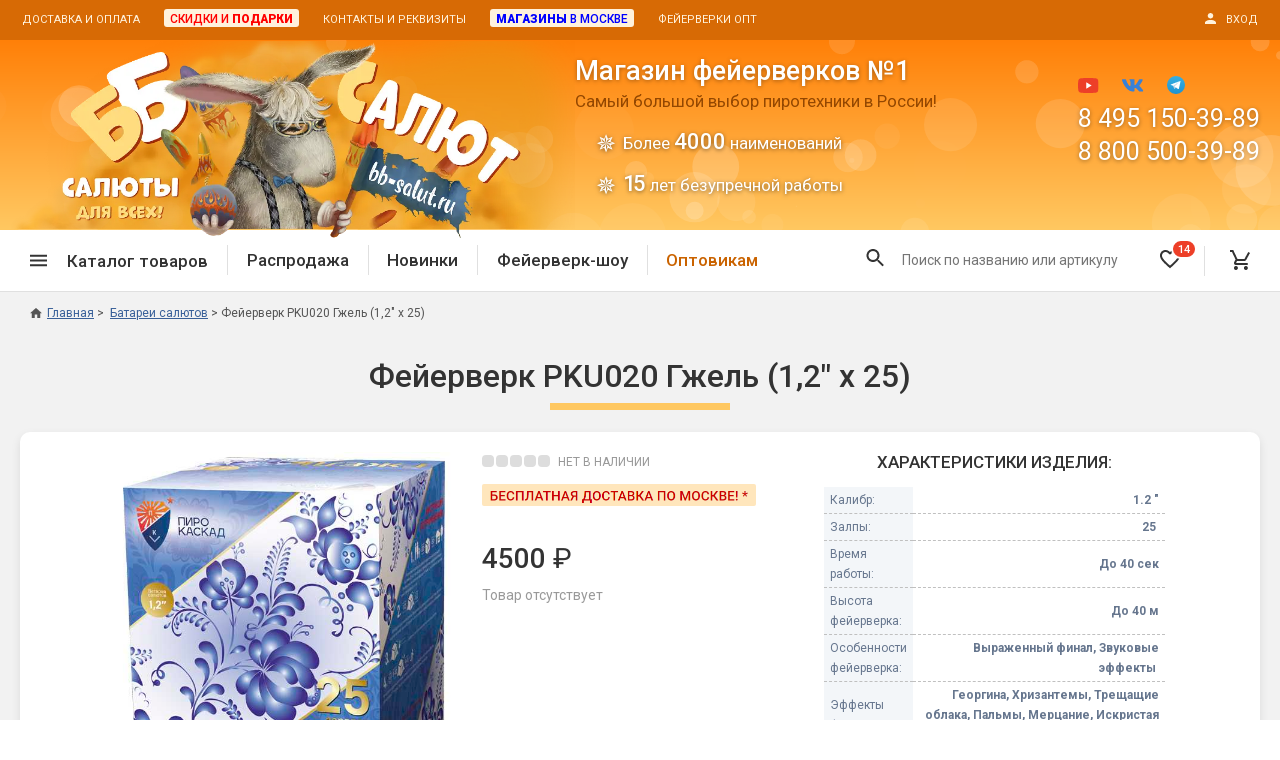

--- FILE ---
content_type: text/html; charset=UTF-8
request_url: https://www.bb-salut.ru/product/fejerverk-pku020-gzhel
body_size: 21866
content:
<!DOCTYPE html>
<html>
<head>
<meta http-equiv="Content-Type" content="text/html; charset=utf-8">
<meta http-equiv="x-ua-compatible" content="IE=edge">
<base href="https://www.bb-salut.ru">
<title>Купить Фейерверк PKU020 Гжель (1,2&quot; х 25) в магазине фейерверков ББ-Салют</title>
<meta name="Description" content='Купить Фейерверк PKU020 Гжель (1,2&quot; х 25) в магазине фейерверков ББ-Салют - 8(800)500-39-89'> 
<meta name="Keywords" content='Купить Фейерверк PKU020 Гжель (1,2&quot; х 25) в магазине фейерверков ББ-Салют'>
<meta property="og:site_name" content="Магазин фейерверков ББ-Салют" />
<meta property="og:title" content='Купить Фейерверк PKU020 Гжель (1,2&quot; х 25) в магазине фейерверков ББ-Салют' />
<meta property="og:description" content='Купить Фейерверк PKU020 Гжель (1,2&quot; х 25) в магазине фейерверков ББ-Салют - 8(800)500-39-89' />
<meta property="og:locale" content="ru_RU" />
<meta property="og:type" content="website" />
<meta property="og:url" content="https://www.bb-salut.ru/product/fejerverk-pku020-gzhel"><meta property="og:image" content="https://www.bb-salut.ru/products_pictures/2019_004020-big-file.jpg" />
<meta property="og:video" content="https://www.youtube.com/watch?v=pql7lA8ikWE"><!--Mobile Optimized-->
<meta name="viewport" content="width=device-width, user-scalable=yes, initial-scale=1.0, minimum-scale=1.0, maximum-scale=1.0, shrink-to-fit=no">
<meta name="MobileOptimized" content="320">
<meta name="HandheldFriendly" content="true">
<meta name="apple-mobile-web-app-capable" content="yes">
<link rel="icon" href="/favicon.png" type="image/png">
<link rel="icon" href="/favicon.ico" type="image/x-icon">
<link rel="shortcut icon" href="/favicon.ico" type="image/x-icon">
<link rel="stylesheet" type="text/css" href="/_css/jquery-ui_custom.css?version=2" media="screen">
<link rel="stylesheet" type="text/css" href="/_css/jquery.fancybox.min.css" media="screen">
<link rel="stylesheet" type="text/css" href="/_css/styles.css?version=164" media="screen">
<link rel="stylesheet" type="text/css" href="/_css/styles_desktop.css?version=3" media="screen"><link rel="stylesheet" type="text/css" href="/_css/slick.css" media="screen"><link rel="stylesheet" type="text/css" href="/_css/ean13.css" media="screen"><link rel="canonical" href="https://www.bb-salut.ru/product/fejerverk-pku020-gzhel"><script type="text/javascript" defer src="/_js/jquery-3.6.3.min.js"></script>
<script type="text/javascript" defer src="/_js/jquery-ui.min.no_slider.js"></script>
<script type="text/javascript" defer src="/_js/jquery.ui.touch-punch.min.js"></script>
<script type="text/javascript" defer src="/_js/jquery.fancybox.min.js"></script>
<script type="text/javascript" defer src="/_js/slick.min.js"></script><script type="text/javascript" defer src="/_js/jquery-ean13.js"></script><script type="text/javascript" defer src="/_js/particles.min.js"></script>
<script type="text/javascript" defer src="/_js/script_particles.js"></script><script type="text/javascript" defer src="/_js/script_add_to_cart.js?version=2"></script><script type="text/javascript" defer src="/_js/script_product.js?version=2"></script>

<script type="text/javascript" defer src="/_js/scripts.js?version=37"></script>


</head><body>
<!-- Yandex.Metrika counter --> <script type="text/javascript" > (function(m,e,t,r,i,k,a){m[i]=m[i]||function(){(m[i].a=m[i].a||[]).push(arguments)}; m[i].l=1*new Date(); for (var j = 0; j < document.scripts.length; j++) {if (document.scripts[j].src === r) { return; }} k=e.createElement(t),a=e.getElementsByTagName(t)[0],k.async=1,k.src=r,a.parentNode.insertBefore(k,a)}) (window, document, "script", "https://mc.yandex.ru/metrika/tag.js", "ym"); ym(114503, "init", { clickmap:true, trackLinks:true, accurateTrackBounce:true, webvisor:true }); </script> <noscript><div><img src="https://mc.yandex.ru/watch/114503" style="position:absolute; left:-9999px;" alt="" /></div></noscript> <!-- /Yandex.Metrika counter -->
<script type="text/javascript">function ym_reachGoal(goal) {if(window.innerWidth>=960) goal += '-pc';else goal += '-mb';ym(114503, 'reachGoal', goal);console.log(goal);}</script>
<div id="modal_one_click" style="display: none;">
<div class="h2 center title mb--30">Купить в 1 клик</div>
<form id="one_click_form" class="step">
<div class="form_field"><input type="text" name="one_click_phone" id="one_click_phone" class="validate" data-validate="phone" required="required"><label for="one_click_phone" class="form_field_label">Телефон: (обязательно)</label><div class="form_field_error">Ошибка! Телефон указан неправильно.</div></div>
<div class="form_field"><input type="text" name="one_click_name" id="one_click_name"><label for="one_click_name" class="form_field_label">Имя:</label></div>
<div class="form_field"><textarea name="one_click_comment" rows="4" cols="23" id="one_click_comment"></textarea><label for="one_click_comment" class="form_field_label">Адрес, комментарий</label></div>
<div class="menu-field__row"><label for="one_click_soglashenie" class="input-checkbox smaller"><input type="checkbox" name="one_click_soglashenie" id="one_click_soglashenie" value="1" checked="checked"><span class="checkbox"></span>Я даю согласие на <a href="/soglashenie" target="_blank">обработку персональных данных</a> в соответствие с федеральным законом № 152-ФЗ</label></div>
<input type="hidden" name="one_click_id_product" value="">
<input type="hidden" name="one_click_id_package" value="">
<p class="center"><input type="submit" value="Отправить заказ" class="button button--primary" onclick="ym_reachGoal('buy-in-1');"></p>
</form>
<div id="one_click_lazy_spinner" class="lazy_spinner step" style="display: none;"><div class="lds-dual-ring"></div></div>
<div id="one_click_success" class="step" style="display: none;">
<p class="center"><strong>Заказ успешно отправлен! Номер заказа:</strong></p>
<p class="h2 center red" id="one_click_id_order"></p>
<p class="center" id="one_click_success_now" style="display: none;">В течение ближайшего времени с Вами свяжется менеджер для подтверждения заказа.</p>
<p class="center" id="one_click_success_later" style="display: none;"><strong>Наши сотрудники работают с 11 до 20 по московскому времени, с понедельника по субботу.</strong> Мы перезвоним Вам для подтверждения заказа сразу, как только начнется рабочий день.</p>
</div>
<div id="one_click_failure" class="step" style="display: none;">
<p class="center"><strong>Что-то пошло не так! :(</strong></p>
<p class="center">Заказ не был отправлен. Пожалуйста, позвоните по телефону: <strong>8 800 500-39-89</strong> для оформления заявки. Для нас очень важен Ваш заказ!</p>
</div>
<!--<p class="center"><span class="show_link fancybox_close" data-fancybox-close>закрыть окно</span></p>-->
</div><div id="modal_login" style="display: none;">
<div id="login_start" class="step">
<form id="login_form">
<div class="h2 center title mb--40">Вход в личный кабинет<div class="login_in_cart h4 center" style="display: none;">для оформления заказа</div></div>
<p class="center">Введите свой номер телефона.<br>
Если вы новый покупатель, пройдите <span class="show_link" onclick="$('#login_start').hide();$('#login_profile_form').show();">регистрацию</span>.</p>
<div class="form_field"><input id="login_phone" type="text" class="validate" data-validate="phone" required="required"><label for="login_phone" class="form_field_label">Телефон:</label><div class="form_field_error">Ошибка! Телефон указан неправильно.</div></div>
<p class="center"><input type="submit" value="Далее" class="button button--primary"></p></form>
<!--<p class="center"><button type="button" class="button button--orange-outline" onclick="$('#login_form').hide();$('#login_start').show();">Вернуться назад</button></p>-->
<p class="bold red center" id="login_form_error"></p>
</div>
<form id="login_profile_form" style="display: none;" class="step">
<div class="h2 center title mb--40">Регистрация нового покупателя</div>
<p class="center">Укажите свои данные<br>для доступа к личному кабинету магазина.</p>
<p class="center mb--20">После регистрации Вы сможете получать персональные скидки и подарки, быстро оформлять заказ при повторных покупках.</p><div class="form_field"><input type="text" id="login_profile_phone" class="validate" data-validate="phone" required="required"><label for="login_profile_phone" class="form_field_label">Телефон: (обязательно)</label><div class="form_field_error">Ошибка! Телефон указан неправильно.</div></div>
<div class="form_field"><input type="text" id="login_profile_surname"><label for="login_profile_surname" class="form_field_label">Фамилия:</label></div>
<div class="form_field"><input type="text" id="login_profile_name"><label for="login_profile_name" class="form_field_label">Имя:</label></div>
<div class="form_field"><input type="text" id="login_profile_patronymic"><label for="login_profile_patronymic" class="form_field_label">Отчество:</label></div>
<div class="form_field mb--5"><input type="text" id="login_profile_email" class="validate" data-validate="email"><label for="login_profile_email" class="form_field_label">e-mail:</label><div class="form_field_error">Ошибка! E-mail указан неправильно.</div></div>
<div class="center smaller mb--25">Для получения копий заказов, электронных чеков и уведомлений об акциях магазина.</div>
<div class="menu-field__row"><label for="login_profile_soglashenie" class="input-checkbox smaller"><input type="checkbox" name="login_profile_soglashenie" id="login_profile_soglashenie" value="1" checked="checked"><span class="checkbox"></span>Нажимая кнопку "Зарегистрироваться", я подтверждаю, что я ознакомился и согласен с условиями <a href="/soglashenie" target="_blank">Пользовательского соглашения</a> и <a href="/politika" target="_blank">Политики конфиденциальности</a>. Даю согласие на обработку персональных данных в соответствие с федеральным законом № 152-ФЗ</label></div><input type="hidden" id="login_profile_id" value="">
<input type="hidden" id="cart_order_full" value="">
<p class="center"><input type="submit" value="Зарегистрироваться" class="button button--primary"></p>
<!--<p class="center"><button type="button" class="button button--orange-outline" onclick="$('#login_profile_form').hide();$('#login_start').show();">Вернуться назад</button></p>-->
</form>
<form id="login_code_form" style="display: none;" class="step">
<div class="h2 center title mb--40">Вход в личный кабинет</div>
<p class="center">На ваш номер выслан СМС с кодом,<br>
введите четырехзначный код.</p>
<div class="center bold"><em>срок действия кода - 5 минут</em></div><br>
<div class="form_field"><input type="text" id="login_code" class="validate" data-validate="code" required="required"><div class="form_field_error">Код состоит из 4 цифр.</div></div>
<p class="center"><input type="submit" value="Войти" class="button button--primary"></p>
<p class="center"><button type="button" class="button button--orange-outline" id="login_resend_code_link">Отправить код еще раз</button><span id="login_resend_code_counter" style="display: none;">Повторная отправка кода возможна через<br><span></span> сек.</span></p>
<p class="bold red center" id="login_code_error"></p>
</form>
<div id="login_lazy_spinner" class="lazy_spinner step" style="display: none;"><div class="lds-dual-ring"></div></div>
<p id="login_error" class="bold red step center" style="display: none;"></p>
<p id="login_success" class="step center" style="display: none;"></p>
<!--<p id="login_error_login_form_button" class="step center" style="display: none;"><button type="button" class="button button--orange-outline" onclick="$('#login_error').hide();$('#login_error_login_form_button').hide();$('#login_form').show();$('#login_phone').focus();">Войти через СМС</button></p>
<p class="center"><span class="show_link fancybox_close" data-fancybox-close>закрыть окно</span></p>-->
</div><div id="modal_cart_product" style="display: none;"><div id="modal_cart_product_content"></div></div>
<form method="post" action="/product/fejerverk-pku020-gzhel" id="output_option_change"><input type="hidden" id="output_option"></form>
<form method="post" action="/product/fejerverk-pku020-gzhel" id="logout"><input type="hidden" name="logout" value="1"></form>

<div class="wrapper">

<header class="header">
<div class="header__top"><div class="center-block center-block--no-indents">
<div class="header__menu-1"><ul class="menu-horizontal"><li><a href="/dostavka-i-oplata">Доставка и оплата</a></li><li><a href="/skidki"><span class="wholesale"><span class="red">Скидки и <span class="boldest">подарки</span></span></span></a></li><li><a href="/feedback">Контакты и реквизиты</a></li><li><a href="/magazin-feyerverkov-v-moskve"><span class="wholesale"><span class="blue"><span class="boldest">Магазины</span> в Москве</span></span></a></li><li><a href="/pirotekhnika-fejerverki-optom">Фейерверки опт</a></li></ul></div>
<div class="header__login"><a href="#" class="login"><span class="icon mr--10"><svg width="16" height="16" viewBox="0 0 16 16" version="1.1" xmlns="http://www.w3.org/2000/svg" xmlns:xlink="http://www.w3.org/1999/xlink"><path fill-rule="evenodd" d="M 8 8C 10.21 8 12 6.21 12 4C 12 1.79 10.21 0 8 0C 5.79 0 4 1.79 4 4C 4 6.21 5.79 8 8 8ZM 8 10C 5.33 10 0 11.34 0 14L 0 16L 16 16L 16 14C 16 11.34 10.67 10 8 10Z"></path></svg></span><span class="uppercase">Вход</span></a></div>
<div class="header__top-slogan"><a href="/"><span class="header__top-slogan-1">Магазин фейерверков №1</span><span class="header__top-slogan-2">ББ-Салют</span></a></div>
</div></div>
<div class="header__middle"><div class="center-block">
<div class="header__logo"><a href="/"><picture><source srcset="/_img/logo_bb-salut_clean.webp" type="image/webp" /><img src="/_img/logo_bb-salut_clean.png" alt="Магазин фейерверков ББ-Салют"></picture></a></div>
<div class="header__content"><div class="header__heading"><span>Магазин фейерверков №1</span>Самый большой выбор пиротехники в России!<ul><li>Более <strong>4000</strong> наименований</li><li><strong style="letter-spacing: -3px;padding-right: 3px;">15</strong> лет безупречной работы</li></ul></div></div>
<div class="header__logo-2"><!--<a href="/"><img src="/_img/logo2.png" alt="Магазин фейерверков ББ-Салют"></a>--><ul><li>Бесплатная доставка</li><li>Подарки покупателям</li></ul></div>
<div class="header__contacts">
<div class="social_icons"><a href="https://www.youtube.com/channel/UCEDZzbqmpSKJmD1sV2_biPQ" target="_blank" rel="nofollow"><img src="/_img/youtube.svg" alt="YouTube"></a>
<a href="https://vk.com/club26199650" target="_blank" rel="nofollow"><img src="/_img/vk.svg" alt="VK.com"></a>
<!--<a class="modal_insta" onclick="return false;"><img src="/_img/instagram.svg" alt="Instagram"></a>-->
<a href="https://t.me/bb_salut_ru/" target="_blank" rel="nofollow"><img src="/_img/telegram.svg" alt="Telegram" style="height: 18px;"></a></div>
<div class="header__phone"><a href="tel:84951503989">8 495 150-39-89</a></div>
<div class="header__phone"><a href="tel:88005003989">8 800 500-39-89</a></div>
<div class="header__callback"><!--<button class="button button--sand-outline button--30 callback" type="button">Обратный звонок</button>-->&nbsp;</div>
</div>
</div><div id="header__particles"></div></div>
<div class="header__bottom-1-wrapper"><div class="header__bottom-1"><div class="center-block">
<div class="header__menu-2"><ul class="menu-horizontal">
<li><span class="header__menu-2-categories"><span class="icon icon--hamburger mr--20"><svg width="18" height="12" viewBox="0 0 18 12" version="1.1" xmlns="http://www.w3.org/2000/svg" xmlns:xlink="http://www.w3.org/1999/xlink"><path fill-rule="evenodd" d="M 0 12L 18 12L 18 10L 0 10L 0 12ZM 0 7L 18 7L 18 5L 0 5L 0 7ZM 0 0L 0 2L 18 2L 18 0L 0 0Z"></path></svg></span><span>Каталог товаров</span></span>
<div class="catalog-menu-wrapper"><div class="catalog-menu">
<div class="catalog-menu-block"><div class="catalog-menu-block__title"><a href="/category/sale-vse-tovary">Спецпредложение</a></div><ul class="catalog-menu-block__list list-stars"><li><a href="/category/sale">Распродажа фейерверков</a></li><li><a href="/category/sale-petardy">Распродажа петард</a></li><li><a href="/category/sale-bengalskie-ogni">Распродажа бенгальских огней</a></li></ul></div>
<div class="catalog-menu-block"><div class="catalog-menu-block__title"><a href="/category/novinki">Новинки 2025/26</a></div></div>
<div class="catalog-menu-block"><div class="catalog-menu-block__title"><a href="/category/fejerverk-na-svadbu">Фейерверки на свадьбу</a></div><ul class="catalog-menu-block__list list-stars"><li><a href="/category/feierverk-shou">Фейерверк-шоу</a></li><li><a href="/category/batarei-salutov-na-svadbu">Батареи салютов</a></li><li><a href="/category/tsvetnoy-dym-na-svadbu">Цветной дым</a></li><li><a href="/category/pnevmokhlopushki-na-svadbu">Хлопушки</a></li></ul></div>
<div class="catalog-menu-block"><div class="catalog-menu-block__title"><a href="/category/batarei-salyutov">Батареи салютов</a></div><ul class="catalog-menu-block__list list-stars"><li><a href="/category/malenkie-fejerverki">Маленькие фейерверки</a></li><li><a href="/category/srednie-fejerverki">Средние фейерверки</a></li><li><a href="/category/bolshie-fejerverki">Большие фейерверки</a></li><li><a href="/category/super-fejerverki">Супер-фейерверки</a></li></ul></div>
<div class="catalog-menu-block"><div class="catalog-menu-block__title"><a href="/category/dnevnaya-pirotekhnika">Дневная пиротехника</a></div><ul class="catalog-menu-block__list list-stars"><li><a href="/category/dnevnye-batarei">Дневные батареи</a></li><li><a href="/category/tsvetnoy-dym">Цветной дым</a></li><li><a href="/category/pnevmokhlopushki">Пневмохлопушки</a></li></ul></div>
<div class="catalog-menu-block"><div class="catalog-menu-block__title"><a href="/category/petardy">Петарды</a></div><ul class="catalog-menu-block__list list-stars"><li><a href="/category/terochnye-petardy">Терочные</a></li><li><a href="/category/fitilnye-petardy">Фитильные</a></li><li><a href="/category/limonki-granaty">Лимонки, гранаты</a></li><li><a href="/category/petardy-korsar">Корсары</a></li></ul></div>
<div class="catalog-menu-block"><div class="catalog-menu-block__title"><a href="/category/letayushchie-nazemnye">Летающие и наземные</a></div><ul class="catalog-menu-block__list list-stars"><li><a href="/category/babochki-pchely">Бабочки, пчелы</a></li><li><a href="/category/zhuki">Жуки</a></li><li><a href="/category/zirkoblizy">Циркоблицы</a></li></ul></div>
<div class="catalog-menu-block"><div class="catalog-menu-block__title"><a href="/category/fakely-dymovye-i-ognennye">Цветной дым и огонь</a></div><ul class="catalog-menu-block__list list-stars"><li><a href="/category/fakely-faery">Факелы цветного огня</a></li><li><a href="/category/tsvetnoy-dym">Цветной дым</a></li><li><a href="/category/stroboskopy">Стробоскопы</a></li><li><a href="/category/signalnye-rakety">Сигнальная пиротехника</a></li></ul></div>
<div class="catalog-menu-block"><div class="catalog-menu-block__title"><a href="/category/rimskie-svechi">Римские свечи</a></div></div>
<div class="catalog-menu-block"><div class="catalog-menu-block__title"><a href="/category/hlopushki-pnevmohlopushki">Хлопушки и пневмохлопушки</a></div><ul class="catalog-menu-block__list list-stars"><li><a href="/category/malenkie-khlopushki">Маленькие хлопушки</a></li><li><a href="/category/pnevmokhlopushki">Пневмохлопушки</a></li><li><a href="/category/pruzhinnye">Пружинные хлопушки</a></li></ul></div>
<div class="catalog-menu-block"><div class="catalog-menu-block__title"><a href="/category/bengalskie-ogni">Бенгальские огни</a></div><ul class="catalog-menu-block__list list-stars"><li><a href="/category/bengalskie-ogni-malye">Бенгальские огни малые</a></li><li><a href="/category/bengalskie-ogni-bolshie">Бенгальские огни большие</a></li></ul></div>
<div class="catalog-menu-block"><div class="catalog-menu-block__title"><a href="/category/fontany-pirotekhnicheskie">Фонтаны пиротехнические</a></div><ul class="catalog-menu-block__list list-stars"><li><a href="/category/fejerverk-dlya-torta">Фонтаны в торт (холодные)</a></li><li><a href="/category/fontany-scenicheskie">Фонтаны сценические (холодные)</a></li><li><a href="/category/fontany-dlya-ulitsy">Фонтаны для улицы</a></li><li><a href="/category/vulkany">Вулканы</a></li></ul></div>
<div class="catalog-menu-block"><div class="catalog-menu-block__title"><a href="/category/rakety">Ракеты</a></div></div>
<div class="catalog-menu-block"><div class="catalog-menu-block__title"><a href="/category/festivalnye-shary">Фестивальные шары</a></div></div>
<div class="catalog-menu-block"><div class="catalog-menu-block__title"><a href="/category/vse-dlya-karnavala">Все для праздника</a></div><ul class="catalog-menu-block__list list-stars"><li><a href="/category/svetyashchiesya-predmety">Светящиеся предметы</a></li><li><a href="/category/svechi-v-tort">Свечи для торта</a></li><li><a href="/category/fejerverk-dlya-torta">Фонтаны в торт (холодные)</a></li></ul></div>
<div class="catalog-menu-block"><div class="catalog-menu-block__title"><a href="/category/konfetti">Конфетти, серпантин</a></div></div>
<div class="catalog-menu-block"><div class="catalog-menu-block__title"><a href="/category/nebesnye-fonariki">Небесные фонарики</a></div></div>
<div class="catalog-menu-block"><div class="catalog-menu-block__title"><a href="/category/oborudovanie">Оборудование для спецэффектов</a></div></div>
<div class="catalog-menu-block"><div class="catalog-menu-block__title"><a href="/category/garland">Елочные гирлянды</a></div></div>
<div class="catalog-menu-block"><div class="catalog-menu-block__title"><a href="/category/feierverk-shou">Фейерверк-шоу</a></div></div>
</div></div>
</li><li class="divider"></li>
<li><a href="/category/sale">Распродажа</a></li><li class="divider"></li>
<li><a href="/category/novinki">Новинки</a></li><li class="divider"></li>
<li><a href="/category/feierverk-shou">Фейерверк-шоу<div class="header__license"><span>Лицензия 14357-ПИ</span></div></a></li><li class="divider header__wholesale"></li>
<li class="header__wholesale"><a href="/pirotekhnika-fejerverki-optom" style="color: #ca6300;">Оптовикам</a></li>
</ul></div>
<div class="header__hamburger"><button type="button"><span class="icon icon--hamburger"><svg width="18" height="12" viewBox="0 0 18 12" version="1.1" xmlns="http://www.w3.org/2000/svg" xmlns:xlink="http://www.w3.org/1999/xlink"><path fill-rule="evenodd" d="M 0 12L 18 12L 18 10L 0 10L 0 12ZM 0 7L 18 7L 18 5L 0 5L 0 7ZM 0 0L 0 2L 18 2L 18 0L 0 0Z"></path></svg></span></button></div>
<div class="header__search-dummy"></div>
<div class="header__logo-mobile"><a href="/"><picture><source srcset="/_img/logo_mobile_bb-salut1_2x.webp" type="image/webp" /><img src="/_img/logo_mobile_bb-salut1_2x.png" alt="ББ-Салют логотип"></picture></a></div>
<div class="header__favorite mobile-favorite-inactive"><a href="/favourites"><span class="icon icon--favorite-o"><svg width="20" height="20" viewBox="0 0 20 20" version="1.1" xmlns="http://www.w3.org/2000/svg" xmlns:xlink="http://www.w3.org/1999/xlink"><path fill-rule="evenodd" d="M 14.5 0C 12.76 0 11.09 0.81 10 2.09C 8.91 0.81 7.24 0 5.5 0C 2.42 0 0 2.42 0 5.5C 0 9.28 3.4 12.36 8.55 17.04L 10 18.35L 11.45 17.03C 16.6 12.36 20 9.28 20 5.5C 20 2.42 17.58 0 14.5 0ZM 10.1 15.55L 10 15.65L 9.9 15.55C 5.14 11.24 2 8.39 2 5.5C 2 3.5 3.5 2 5.5 2C 7.04 2 8.54 2.99 9.07 4.36L 10.94 4.36C 11.46 2.99 12.96 2 14.5 2C 16.5 2 18 3.5 18 5.5C 18 8.39 14.86 11.24 10.1 15.55Z"></path></svg></span><span class="header__favorite-counter favourites_count">14</span></a></div>
<div class="header__bottom-1-login"><a href="#" class="login"><span class="icon"><svg width="18" height="18" viewBox="0 0 16 16" version="1.1" xmlns="http://www.w3.org/2000/svg" xmlns:xlink="http://www.w3.org/1999/xlink"><path fill-rule="evenodd" d="M 8 8C 10.21 8 12 6.21 12 4C 12 1.79 10.21 0 8 0C 5.79 0 4 1.79 4 4C 4 6.21 5.79 8 8 8ZM 8 10C 5.33 10 0 11.34 0 14L 0 16L 16 16L 16 14C 16 11.34 10.67 10 8 10Z"></path></svg></span></a></div><div class="header__cart"><a href="/shopping_cart"><span class="icon icon--cart"><svg width="20" height="20" viewBox="0 0 20 20" version="1.1" xmlns="http://www.w3.org/2000/svg" xmlns:xlink="http://www.w3.org/1999/xlink"><path d="M 5.952 16C 4.861 16 3.978 16.9 3.978 18C 3.978 19.1 4.86 20 5.952 20C 7.044 20 7.936 19.1 7.936 18C 7.936 16.9 7.043 16 5.952 16ZM 15.873 16C 14.782 16 13.898 16.9 13.898 18C 13.898 19.1 14.782 20 15.873 20C 16.964 20 17.857 19.1 17.857 18C 17.857 16.9 16.964 16 15.873 16ZM 6.121 12.75L 6.151 12.63L 7.043 11L 14.434 11C 15.178 11 15.832 10.59 16.169 9.97L 20 2.96L 18.273 2L 18.263 2L 17.172 4L 14.434 9L 7.47 9L 7.341 8.73L 5.119 4L 4.177 2L 3.244 0L 0 0L 0 2L 1.984 2L 5.556 9.59L 4.217 12.04C 4.057 12.32 3.968 12.65 3.968 13C 3.968 14.1 4.861 15 5.952 15L 17.857 15L 17.857 13L 6.369 13C 6.24 13 6.121 12.891 6.121 12.75Z"></path></svg></span><span class="header__cart-counter cart_count counter_hidden"></span></a></div>
<div class="header__filters"><span class="header__filters-text">Подбор по параметрам</span><span class="icon" onclick="filters_close();"><svg width="14" height="14" viewBox="0 0 14 14" version="1.1" xmlns="http://www.w3.org/2000/svg" xmlns:xlink="http://www.w3.org/1999/xlink"><path fill-rule="evenodd" d="M 14 1.41L 12.59 0L 7 5.59L 1.41 0L 0 1.41L 5.59 7L 0 12.59L 1.41 14L 7 8.41L 12.59 14L 14 12.59L 8.41 7L 14 1.41Z"></path></svg></span></div>
</div></div></div>
<div class="header__bottom-2-wrapper"><div class="header__bottom-2">
<div class="header__button-phone"><a href="tel:88005003989"><span class="icon icon--phone mr--5"><svg width="18" height="18" viewBox="0 0 18 18" version="1.1" xmlns="http://www.w3.org/2000/svg" xmlns:xlink="http://www.w3.org/1999/xlink"><path fill-rule="evenodd" d="M 3.62 7.79C 5.06 10.62 7.38 12.93 10.21 14.38L 12.41 12.18C 12.68 11.91 13.08 11.82 13.43 11.94C 14.55 12.31 15.76 12.51 17 12.51C 17.55 12.51 18 12.96 18 13.51L 18 17C 18 17.55 17.55 18 17 18C 7.61 18 0 10.39 0 1C 0 0.45 0.45 0 1 0L 4.5 0C 5.05 0 5.5 0.45 5.5 1C 5.5 2.25 5.7 3.45 6.07 4.57C 6.18 4.92 6.1 5.31 5.82 5.59L 3.62 7.79Z"></path></svg></span><span>8 800 500-39-89</span></a></div>
<!--<div class="header__button-callback"><span class="callback">Обратный звонок</span></div>-->
<div class="header__button-callback"><a href="/skidki">Скидки и <strong class="brightorange boldest">подарки</strong></a></div>
</div></div>
</header>
<p style="display: none;"><select class="output_option" data-option="price_type"><option value="retail">розничный</option><option value="wholesale">оптовый</option></select></p>

<main class="main">
<div class="center-block"><nav class="breadcrumbs breadcrumbs_product" itemprop="breadcrumb" itemscope itemtype="https://schema.org/BreadcrumbList"><ul>
<li class="breadcrumbs__item"><a href="https://www.bb-salut.ru"><span class="icon icon--home"><svg width="20" height="17" viewBox="0 0 20 17" version="1.1" xmlns="http://www.w3.org/2000/svg" xmlns:xlink="http://www.w3.org/1999/xlink"><path fill-rule="evenodd" d="M 8 17L 8 11L 12 11L 12 17L 17 17L 17 9L 20 9L 10 0L 0 9L 3 9L 3 17L 8 17Z"></path></svg></span>Главная</a></li>
<li class="breadcrumbs__item" itemprop="itemListElement" itemscope itemtype="http://schema.org/ListItem"><a itemprop="item" href="https://www.bb-salut.ru/category/batarei-salyutov"><span itemprop="name">Батареи салютов</span></a><meta itemprop="position" content="1" /></li><li class="breadcrumbs__item" itemprop="itemListElement" itemscope itemtype="http://schema.org/ListItem"><span itemprop="name">Фейерверк PKU020 Гжель (1,2&quot; х 25)</span><meta itemprop="position" content="2" /></li>
</ul></nav>
<div class="backlink_product"><span>&laquo;</span>&nbsp;<a href="https://www.bb-salut.ru/category/batarei-salyutov">вернуться в Батареи салютов</a></div><div class="col_wrapper"><div class="col"><link rel="stylesheet" type="text/css" href="/_css/products_core.css?version=5" media="screen">
<link rel="stylesheet" type="text/css" href="/_css/products_core_desktop.css?version=2" media="screen"><link rel="stylesheet" type="text/css" href="/_css/product.css?version=4" media="screen">
<link rel="stylesheet" type="text/css" href="/_css/tabs.css?version=4" media="screen">


<div class="labels"></div><h1 class="product_name">Фейерверк PKU020 Гжель (1,2&quot; х 25)</h1><div class="product_in_stock_full_width in_stock not_available"><span>&nbsp;</span><span>&nbsp;</span><span>&nbsp;</span><span>&nbsp;</span><span class="last">&nbsp;</span>НЕТ&nbsp;В&nbsp;НАЛИЧИИ</div><div id="category_products" class="list full">
<div class="product new"><div class="product_top">


<div class="product_pictures_wrapper"><div class="product_pictures"><a href="https://www.bb-salut.ru/products_pictures/2019_004020-big-file.jpg" data-fancybox="product4020" data-caption="Фейерверк PKU020 Гжель (1,2&quot; х 25)"><img class="picture_product" src="https://www.bb-salut.ru/products_pictures/2019_004020-big-file.jpg"></a></div></div>

<div class="product_price">
<div class=" in_stock not_available"><span>&nbsp;</span><span>&nbsp;</span><span>&nbsp;</span><span>&nbsp;</span><span class="last">&nbsp;</span>НЕТ&nbsp;В&nbsp;НАЛИЧИИ</div><div class="package_wrapper">
<div class="smallhide"><span class="free_shipping mos"><img src="/_img/free_shipping_mos.png" height="12"></span></div><div class="price_wrapper"><span class="price"><strong>4500</strong>&nbsp;&#8381;</span></div>
</div>
<div class="cartbuttons disabled">Товар отсутствует</div></div>

<div class="product_props"><div class="props_heading">Характеристики изделия:</div>
<table class="props_full">
<tr><td class="prop_name">Калибр:</td><td class="prop_value">1.2&nbsp;"</td>
<tr><td class="prop_name">Залпы:</td><td class="prop_value">25&nbsp;</td>
<tr><td class="prop_name">Время работы:</td><td class="prop_value">До&nbsp;40&nbsp;сек</td>
<tr><td class="prop_name">Высота фейерверка:</td><td class="prop_value">До&nbsp;40&nbsp;м</td>
<tr><td class="prop_name">Особенности фейерверка:</td><td class="prop_value">Выраженный финал, Звуковые эффекты&nbsp;</td>
<tr><td class="prop_name">Эффекты фейерверка:</td><td class="prop_value">Георгина, Хризантемы, Трещащие облака, Пальмы, Мерцание, Искристая ива, Комета&nbsp;</td>
<tr><td class="prop_name">Цвет:</td><td class="prop_value">Синий, Красный, Серебряный, Зеленый&nbsp;</td>
<tr><td class="prop_name">Праздник:</td><td class="prop_value">День Рождения, Новый Год&nbsp;</td>
<tr><td class="prop_name">Размеры упаковки, мм:</td><td class="prop_value">250&nbsp;х&nbsp;195&nbsp;х&nbsp;195</td></tr><tr><td class="prop_name">Вес изделия, кг:</td><td class="prop_value">3.150</td></tr><tr><td class="prop_name">Фасовка:</td><td class="prop_value">штука</td></tr><tr><td class="prop_name">Число эффектов:</td><td class="prop_value">6</td></tr></table></div>

</div>


<div class="gallery_heading">Смотреть видео:</div>
<div class="product_youtube"><iframe width="1280" height="720" src="https://dzen.ru/embed/vnK-wjQpWiBk?from_block=partner&from=zen&mute=0&autoplay=1&tv=0" allow="autoplay; fullscreen; accelerometer; gyroscope; picture-in-picture; encrypted-media" frameborder="0" scrolling="no" allowfullscreen></iframe></div>
<div class="product_brand">Производитель: <img src="/_img/brands/piro-kaskad.png" alt="Пиро-Каскад"> <a href="/brand/piro-kaskad" target="_blank">Пиро-Каскад</a></div>
<div class="product_bottom_props"><div class="props_heading">Характеристики изделия:</div>
<table class="props_full">
<tr><td class="prop_name">Калибр:</td><td class="prop_value">1.2&nbsp;"</td>
<tr><td class="prop_name">Залпы:</td><td class="prop_value">25&nbsp;</td>
<tr><td class="prop_name">Время работы:</td><td class="prop_value">До&nbsp;40&nbsp;сек</td>
<tr><td class="prop_name">Высота фейерверка:</td><td class="prop_value">До&nbsp;40&nbsp;м</td>
<tr><td class="prop_name">Особенности фейерверка:</td><td class="prop_value">Выраженный финал, Звуковые эффекты&nbsp;</td>
<tr><td class="prop_name">Эффекты фейерверка:</td><td class="prop_value">Георгина, Хризантемы, Трещащие облака, Пальмы, Мерцание, Искристая ива, Комета&nbsp;</td>
<tr><td class="prop_name">Цвет:</td><td class="prop_value">Синий, Красный, Серебряный, Зеленый&nbsp;</td>
<tr><td class="prop_name">Праздник:</td><td class="prop_value">День Рождения, Новый Год&nbsp;</td>
<tr><td class="prop_name">Размеры упаковки, мм:</td><td class="prop_value">250&nbsp;х&nbsp;195&nbsp;х&nbsp;195</td></tr><tr><td class="prop_name">Вес изделия, кг:</td><td class="prop_value">3.150</td></tr><tr><td class="prop_name">Фасовка:</td><td class="prop_value">штука</td></tr><tr><td class="prop_name">Число эффектов:</td><td class="prop_value">6</td></tr></table></div>
<div class="product_bottom_price"><div class="package_wrapper">
<div class="smallhide"><span class="free_shipping mos"><img src="/_img/free_shipping_mos.png" height="12"></span></div><div class="price_wrapper"><span class="price"><strong>4500</strong>&nbsp;&#8381;</span></div>
</div>
<div class="cartbuttons disabled">Товар отсутствует</div></div>
<div class="gallery_heading mt--15 share">Поделитесь ссылкой с друзьями!</div>
<div class="ya-share2 id4020"><a class="whatsapp" href="https://api.whatsapp.com/send?text=https%3A%2F%2Fwww.bb-salut.ru%2Fproduct%2Ffejerverk-pku020-gzhel" rel="nofollow noopener" target="_blank" title="WhatsApp"></a><a class="telegram" href="https://t.me/share/url?url=https%3A%2F%2Fwww.bb-salut.ru%2Fproduct%2Ffejerverk-pku020-gzhel" rel="nofollow noopener" target="_blank" title="Telegram"></a><a class="vk" href="https://vk.com/share.php?url=https%3A%2F%2Fwww.bb-salut.ru%2Fproduct%2Ffejerverk-pku020-gzhel" rel="nofollow noopener" target="_blank" title="VK"></a><a class="ok" href="https://connect.ok.ru/offer?url=https%3A%2F%2Fwww.bb-salut.ru%2Fproduct%2Ffejerverk-pku020-gzhel" rel="nofollow noopener" target="_blank" title="OK"></a><a class="viber" href="viber://forward?text=https%3A%2F%2Fwww.bb-salut.ru%2Fproduct%2Ffejerverk-pku020-gzhel" rel="nofollow noopener" target="_blank" title="Viber"></a><a class="skype" href="https://web.skype.com/share?url=https%3A%2F%2Fwww.bb-salut.ru%2Fproduct%2Ffejerverk-pku020-gzhel" rel="nofollow noopener" target="_blank" title="Skype"></a></div><div class="product_bottom_social">
<div class="social_button id4020 favourite" data-id="4020"><span class="social_button_image"></span><span class="social_button_text id4020">В избранное</span></div>
<div class="social_button share id4020" data-id="4020"><span class="social_button_image"></span><span class="social_button_text">Поделиться</span></div>
</div>

<div class="product_cert">
<div>Товар проверен и сертифицирован для использования на территории Российской Федерации <em>(ГОСТ Р 51270–99)</em></div>
<div><strong>Срок годности</strong> всех пиротехнических изделий, представленных в магазине: <strong>до 2027 - 2029 года</strong> (срок годности конкретного изделия Вы можете уточнить у оператора)</div>
</div>



</div>

</div>

<div class="tabs" id="info">

<div class="tab_wrapper"><div class="tab active" data-tabs="info" data-tabs-id="1"><span class="icon"><img src="/_img/info-effects.svg"></span>Описание<span class="smallhide">, эффекты</span></div></div>
<div class="tab_wrapper"><div class="tab" data-tabs="info" data-tabs-id="2"><span class="icon"><img src="/_img/info-instruction.svg"></span>Как запускать</div></div><div class="tab_wrapper"><div class="tab" data-tabs="info" data-tabs-id="3"><span class="icon"><img src="/_img/info-delivery.svg"></span>Доставка</div></div><div class="tab_wrapper"><div class="tab" data-tabs="info" data-tabs-id="4"><span class="icon"><img src="/_img/info-payment.svg"></span>Оплата</div></div><div class="tab_wrapper"><div class="tab" data-tabs="info" data-tabs-id="5"><span class="icon"><img src="/_img/info-guarantee.svg"></span>Гарантии<span class="smallhide"> и возврат</span></div></div><div class="tab_wrapper"><div class="tab" data-tabs="info" data-tabs-id="6"><span class="icon"><img src="/_img/info-barcode.svg"></span>Штрих-коды</div></div>
</div>


<div class="tabs_content product info_content" id="info_content1">
<p class="bold">Эффекты:</p><p>1. Букет из трещащих сфер. 2. Красные кометы раскрываются красными георгинами с серебристым мерцанием. 3. Зеленые кометы раскрываются мерцающими ивами с зелеными звездами. 4. Пурпурные кометы раскрываются мерцающими ивами с пурпурными звездами. 5. Синие кометы раскрываются мерцающими ивами с синими звездами. 6. Финал: красные кометы раскрываются красными пальмами с эффектом тысячи хризантем. </p></div>
<div class="tabs_content product info_content" id="info_content2" style="display: none;">
<p class="red">При использовании бытовой пиротехники и фейерверков соблюдайте технику безопасности! <strong>Заранее читайте инструкцию</strong> на упаковке каждого купленного изделия.</p>
<p>Батареи салютов - самый популярный и простой в использовании вид бытовой пиротехники. Батарея - настоящее фейерверк-шоу в коробке, готовое к использованию! Запускать батарею очень легко, если соблюдать ряд простых правил.</p><p>Во-первых, если Вы купили дорогую батарею с большим количеством зарядов (150 и более), обязательно уточните ее габаритные размеры и вес. Некоторые изделия могут весить 30 и более килограмм! Носить такую батарею в одиночку может быть проблематично. Чтобы доставить ее к месту пуска понадобится машина или тележка.</p><p>Выбирая место для пуска, обратите внимание на размер "зоны безопасности", указанный на упаковке. Обычно это 25-50 метров. В этом радиусе не должно быть людей, деревьев, машин, линий электропередач и проч. Как правило эта зона равна высоте, на которую взлетают фейерверочные заряды. Зону безопасности необходимо соблюдать на случай нештатного срабатывания фейерверка: если заряды полетят не вверх, а в сторону, они не должны навредить зрителям или близлежащим объектам.</p><p class="bold">Порядок установки батареи:</p><ul><li>Подготовьте место, где будет стоять фейерверк. Оно должно быть ровным, без наклонов, ямок и проч.</li><li>Батарею необходимо укрепить, обложить вокруг камнями, кирпичами, уплотненным снегом и т.д. Особенно это правило важно для батарей, которые имеют выраженную вертикальную форму. Например, это все батареи 1,2" на 19 зарядов.</li><li>Если Вы купили <a href="category/veernye-salyuty">веерный фейерверк</a>, внимательно осмотрите крышку - там должно быть указание, какой стороной к зрителям устанавливать изделие. Плоскость раскрытия веера должна быть параллельна зрителям - иначе объемный эффект будет утрачен.</li><li>Поднимите картонную крышку и найдите фитиль, заклееный серебряной фольгой или яркой желтой бумагой. Иногда фитиль прикрепляют не сверху, а сбоку батареи. Фольгу/бумагу необходимо оборвать, а сам фитиль темно-зеленого цвета расправить. В некоторых особенно крупных батареях может быть ДВА фитиля. Второй фитиль будет обозначен как "запасной" или "для последовательного соединения". Поджигать его нужно только в том случае, если основной фитиль прогорел, а батарея не запустилась!</li><li>Поджигайте фитиль и спокойным шагом отходите на безопасное расстояние. <strong>Время горения фитиля - 10-15 секунд.</strong></li><li>После отстрела не приближайтесь к изделию как минимум 10 минут. <span class="red">Ни в коем случае не наклоняйтесь над фейерверком!</span></li><li>Отработавшее изделие необходимо залить водой или засыпать снегом, а затем утилизовать с бытовым мусором. </li></ul>
</div>
<div class="tabs_content product info_content" id="info_content3" style="display: none;">
<p class="bold red h5">Магазин фейерверков ББ-Салют доставляет пиротехнику по всей России!</p>
<p>Доставка по Москве и ближнему Подмосковью осуществляется собственной курьерской службой в течение 1-2 дней после заказа. Доставка в регионы России производится транспортными компаниями и Почтой России. Все изделия сертифицированы и имеют актуальный срок годности. Копии сертификатов соответствия, по Вашему желанию, могут быть приложены к заказу.</p>
<div class="text_divider"></div>
<p class="h4">Самовывоз и розничные магазины в Москве</p>
<ul><li>Минимальная сумма заказа <strong>НЕ ОГРАНИЧЕНА.</strong></li> 
<!--<li><strong>Розничный магазин и пункт самовывоза "Сокольники"</strong>: г.Москва, Сокольническая площадь, д.4А, в 20 метрах от выхода из м."Сокольники". <a href="/feierverki-sokolniki">схема проезда и график работы</a></li>
<li><strong>Розничный магазин и пункт самовывоза "Юго-Западная"</strong>: г.Москва, пр-т Вернадского, д. 109, в 20 метрах от выхода из м."Юго-Западная" (первый вагон из центра). <a href="/feierverki-yugo-zapadnaya">схема проезда и график работы</a></li>-->
<li><strong>Розничный магазин и пункт самовывоза "Карачаровский"</strong>: г.Москва, ул. 2-я Карачаровская, д.1 стр.1, недалеко от станции МЦК "Андроновка" и станции метро "Стахановская". <a href="/feierverki-karacharovskaya">схема проезда и график работы</a></li>
</ul>
<div class="text_divider"></div>
<p class="h4">Доставка фейерверков по Москве в пределах МКАД</p>
<ul>
<li>Минимальная сумма заказа <strong>НЕ ОГРАНИЧЕНА.</strong></li>
<li>Дата и время доставки заранее согласовывается с покупателем. В случае наличия свободных курьеров, а также всех товаров по заказу на складе, возможна доставка в день заказа (просьба уточнять эту возможность у менеджера).</li>
<li>Заказы менее 1500 руб.: стоимость доставки 300 руб.</li>
<li>Заказы от 1500 руб. <strong class="red">ДОСТАВЛЯЮТСЯ БЕСПЛАТНО!</strong></li>
<li>Доставка производится до подъезда. Подъем заказа на этаж, занос в офис и т.д. - по договоренности с курьером.</li></ul>
<div class="text_divider"></div>
<p class="h4">Доставка по Москве за пределами МКАД, Новой Москве и ближнему Подмосковью</p>
<ul><li>Минимальная сумма заказа <strong>3000 руб.</strong></li>
<li>Стоимость доставки расчитывается по формуле: 250 руб. + 29 руб. за км от МКАД. Расстояние измеряется как прямая линия между пунктом назначения и МКАД.</li>
<li>Максимальная дальность доставки - 40 км от МКАД. На большие расстояния доставка транспортными компаниями.</li></ul>
<div class="text_divider"></div>
<p class="h4">Доставка по России</p>
<ul>  
<li>Минимальная сумма заказа: с января по сентябрь - <strong>1500 руб.</strong>, с октября по декабрь — <strong>3000 руб.</strong></li>
<li>Доставка заказов производится транспортными компаниями. <strong class="red">Бесплатная доставка по России:</strong> наш магазин оплачивает доставку в более чем 300 городов РФ. Все, что для этого нужно - оформить заказ на определенную сумму. Сумма зависит от города. К примеру, заказ в г.Омск на 5000 руб. будет отправлен бесплатно (услугу транспортной компании оплатит наш магазин при отправке), а доставку заказа на 3000 руб. в этот же город оплачивает покупатель. 
<div class="center mt--15 mb--15"><a class="button button--primary" href="raschet-stoimosti-dostavki-po-rossii" target="_blank">Смотреть города с бесплатной доставкой</a></div>
</li>
<li>Отправка фейерверков производится в течение 1-2 дней после оплаты заказа. После отправки на Вашу электронную почту будет отправлен скан транспортной накладной с номером груза, для отслеживания его местонахождения.</li>
<li>Актуальный перечень транспортных компаний для Вашего города можно уточнить у оператора при подтверждении заказа.</li>
<li>Небольшие по размеру заказы могут быть отправлены Почтой России. Возможность доставки Вы также можете уточнить у нашего оператора.</li>
<li>К сожалению, мы не осуществляем доставку пиротехники в Калининградскую область, а также за пределы Российской Федерации.</li>
</ul>
</div>
<div class="tabs_content product info_content" id="info_content4" style="display: none;">
<p>Возможны следующие варианты оплаты товаров:</p>
<ul><li><strong>Оплата наличными курьеру при получении</strong> (только в Москве и Подмосковье).</li>
<li><strong>Оплата банковской картой через переносной терминал</strong> (только в Москве и Подмосковье).</li>
<li><strong>Оплата ОНЛАЙН банковской картой VISA, MasterCard, МИР</strong>. Оплата будет доступна после резервирования всех заказанных товаров - в большинстве случаев сразу после оформления заказа! Ссылка на оплату и история платежей также есть в Вашем <span class="show_link login">личном кабинете</span>.</li>
<li><strong>Безналичная оплата на расчетный счет</strong>. Наши реквизиты:<br>
<u>Получатель платежа:</u> Индивидуальный Предприниматель Васькин Сергей Сергеевич<br>
<u>ИНН:</u> 772665150123<br>
<strong>Внимание! Изменились банковские реквизиты!</strong><br>
<u>номер счета:</u> 40802810500000218402<br>
<u>название банка:</u> ПАО "ПРОМСВЯЗЬБАНК"<br>
<u>БИК банка:</u> 044525555<br>
<u>назначение платежа:</u> Оплата за бытовую пиротехнику в ассортименте по основному договору поставки<br><br>
Если Вам необходим счет на юр.лицо, просьба переслать реквизиты на электронную почту info@bb-salut.ru с указанием № заказа. Мы работаем без НДС!</li>
<li><strong>Перевод на YooMoney (бывш. Яндекс.Деньги)</strong>. Номер кошелька: 41001174888143</li></ul></div>
<div class="tabs_content product info_content" id="info_content5" style="display: none;">
<p>Магазин фейерверков ББ-Салют предоставляет гарантию на весь ассортимент интернет-магазина и розничных магазинов ББ-Салют! Мы торгуем пиротехникой самых лучших, проверенных торговых марок. Все изделия сертифицированы для продажи на территории России и имеют актуальный срок годности.</p>
<p>В случае, если купленная Вами пиротехника при запуске отстреляла не все заряды, или не сработала вообще - то есть на лицо факт отказа - мы всегда обменяем изделие на подобное или вернем вам деньги. Подобные случаи бывают крайне редко, однако полностью исключить их, к сожалению, невозможно - из-за особенностей пиротехнического производства: все изделия делаются вручную, испытать готовый фейерверк или петарду также не представляется возможным.</p>
<p>Что необходимо сделать в подобном случае:</p>
<ol><li>После прогорания фитиля или отстрела изделия к нему нельзя подходить в течение 5 минут во избежание несчастного случая!</li>
<li>Изделие необходимо погрузить в воду и оставить на несколько часов.</li>
<li>Бракованное изделие нужно привезти в наш магазин по адресу: <a href="/feierverki-karacharovskaya" target="_blank">Москва, ул. 2-я Карачаровская, д.1 стр.1</a>. Если возможности привезти изделие нет (например, Вы находитесь в другом регионе России), необходимо сделать детальные фотографии изделия, подтверждающие неполный отстрел зарядов и прислать на электронную почту руководителю нашего магазина <a href="mailto:sergey@bb-salut.ru">sergey@bb-salut.ru</a>. Другим доказательством брака может быть видеоролик запуска и отстрела изделия. Также необходимо указать номер заказа и контактные данные покупателя. Предъявлять чек или накладную не обязательно!</li>
<li>Возврат денежных средств осуществляется немедленно в случае явного брака, явных дефектов изделия, возникших не по вине покупателя. В спорных случаях обязательно необходим возврат изделия, которое отправляется на экспертизу производителю.</li>
<li><strong class="red">Обратите внимание, что при покупке фейерверка Вы несете полную ответственность за соблюдение правил хранения, техники безопасности и инструкции по запуску изделия!</strong></li></ol>
<p class="h4">Замена и возврат товара надлежащего качества</p>
<p>В соответствии с <a href="https://base.garant.ru/10106035/" target="_blank">Законом «О защите прав потребителей»</a>, статья «Статья 26.1. Дистанционный способ продажи товара», покупатель вправе отказаться от товара в любое время до его передачи, а после передачи товара - в течение семи дней. Возврат товара надлежащего качества возможен в случае, если сохранены его товарный вид, потребительские свойства, а также документ, подтверждающий факт и условия покупки указанного товара. Отсутствие у потребителя документа, подтверждающего факт и условия покупки товара, не лишает его возможности ссылаться на другие доказательства приобретения товара у данного продавца. При отказе потребителя от товара продавец должен возвратить ему денежную сумму, уплаченную потребителем по договору, за исключением расходов продавца на доставку от потребителя возвращенного товара, не позднее чем через десять дней со дня предъявления потребителем соответствующего требования.</p>
<p class="h4">Гарантия доставки по России</p>
<p>Доставка в регионы Российской Федерации осуществляется не нашей курьерской службой, а через транспортные компании и Почту России. К сожалению, бывают единичные случаи сбоев в процессе доставки, например утеря или порча груза, особенно в конце декабря, когда транспортные компании перегружены и работают на пределе возможностей. В подобном случае Вы можете расчитывать на компенсацию со стороны нашего магазина. Пожалуйста, при получении груза сверяйте кол-во транспортных мест в накладной с фактически выданными коробками!</p>
<p class="h4">Претензии и отзывы о работе магазина</p>
<p>Любые замечания и предложения по работе нашего интернет-магазина и розничных магазинов Вы можете направлять напрямую нашему директору, Васькину Сергею Сергеевичу, на электронную почту <a href="mailto:sergey@bb-salut.ru">sergey@bb-salut.ru</a>.</p>
</div>
<div class="tabs_content product info_content" id="info_content6" style="display: none;">
<p>штука</p><canvas class="barcode" data-barcode="6932349900205"></canvas>

<script type="text/javascript">
window.addEventListener('DOMContentLoaded', function() {
	$('.barcode').each(function(){
		var barcode = $(this).attr('data-barcode');
		$(this).EAN13(barcode, {number:true});
	});
});
</script>


</div>

<!--<div class="center mt--20"><div class="product-ad"><a href="/skidki" target="_blank"><picture><source srcset="/_img/banners/winter23.webp" type="image/webp" /><source srcset="/_img/banners/winter23.jpg" type="image/png" /><img src="/_img/banners/winter23.jpg" loading="lazy" alt="Летний фейерверк подарков ББ-Салют" /></picture></a></div></div>-->

<p class="center mt--20">Если у Вас остались вопросы, или Вы хотите получить консультацию, звоните:</p>
<div class="product_phone"><a class="button bigbutton button--sand" href="tel:88005003989">8 800 500-39-89<div>звонок бесплатный из любого региона <span class="smallhide">России</span></div></a></div>
<!--<div class="product_callback"><button class="button button--orange-outline button--30 callback" type="button">Заказать звонок <span class="smallhide">консультанта</span></button></div>-->

<p class="h3 center">Похожие товары в наличии:</p>
<div id="related_products" class="mini" style="width: 1000%;">
<div class="product">


<div class="package_pictures"><a href="/product/fejerverk-r7830-moroz-voevoda" class="package_picture_wrapper"><img class="picture_product" src="/_img/products/product9722-package1-613c620bcebd8.jpg"></a></div>

<div class="product_name"><a href="/product/fejerverk-r7830-moroz-voevoda">Фейерверк Р7830 Мороз-Воевода (1,25&quot; х 36)</a></div>
<div class="packages"><span class="price"><strong>5350</strong>&nbsp;&#8381;</span><div class="cartbuttons"><a class="button button--orange-outline" href="/product/fejerverk-r7830-moroz-voevoda">Перейти<span class="smallhide">&nbsp;к&nbsp;товару</span></a></div>
</div>
</div>
<div class="product">


<div class="package_pictures"><a href="/product/fejerverk-os7550-novogodnyaya-shtuchka" class="package_picture_wrapper"><img class="picture_product" src="/_img/products/product8631-package1-68d95a4f36408.jpg"></a></div>

<div class="product_name"><a href="/product/fejerverk-os7550-novogodnyaya-shtuchka">Фейерверк ОС7551/ОС7552 Новогодняя штучка (0,8&quot; х 49)</a></div>
<div class="packages"><span class="price"><strong>4600</strong>&nbsp;&#8381;</span><div class="cartbuttons"><a class="button button--orange-outline" href="/product/fejerverk-os7550-novogodnyaya-shtuchka">Перейти<span class="smallhide">&nbsp;к&nbsp;товару</span></a></div>
</div>
</div>
<div class="product">


<div class="package_pictures"><a href="/product/fejerverk-ss7582-moroznye-uzory" class="package_picture_wrapper"><img class="picture_product" src="/_img/products/product11216-package1-68ffbcf4ac59d.jpg"><span class="icon shock"><img src="/_img/shock/11-01.png"></span></a></div>

<div class="product_name"><a href="/product/fejerverk-ss7582-moroznye-uzory">Фейерверк СС7582 Морозные узоры (1,1&quot; х 36)</a></div>
<div class="packages"><span class="price_old">10050</span><span class="price"><strong>6019</strong>&nbsp;&#8381;</span><div class="cartbuttons"><a class="button button--orange-outline" href="/product/fejerverk-ss7582-moroznye-uzory">Перейти<span class="smallhide">&nbsp;к&nbsp;товару</span></a></div>
</div>
</div>
<div class="product">


<div class="package_pictures"><a href="/product/fejerverk-rs7335-elka-zhelanij" class="package_picture_wrapper"><img class="picture_product" src="/_img/products/product10920-package1-66ffd415d9caa.jpg"></a></div>

<div class="product_name"><a href="/product/fejerverk-rs7335-elka-zhelanij">Фейерверк РС7335 Елка желаний (1,1&quot; х 48)</a></div>
<div class="packages"><span class="price"><strong>6400</strong>&nbsp;&#8381;</span><div class="cartbuttons"><a class="button button--orange-outline" href="/product/fejerverk-rs7335-elka-zhelanij">Перейти<span class="smallhide">&nbsp;к&nbsp;товару</span></a></div>
</div>
</div>
<div class="product">


<div class="package_pictures"><a href="/product/fejerverk-ss7734-dari-radost" class="package_picture_wrapper"><img class="picture_product" src="/_img/products/product11217-package1-68ffbcffdba2a.jpg"><span class="icon shock"><img src="/_img/shock/11-01.png"></span></a></div>

<div class="product_name"><a href="/product/fejerverk-ss7734-dari-radost">Фейерверк СС7734 Дари радость (1,1&quot; х 28)</a></div>
<div class="packages"><span class="price_old">10200</span><span class="price"><strong>6095</strong>&nbsp;&#8381;</span><div class="cartbuttons"><a class="button button--orange-outline" href="/product/fejerverk-ss7734-dari-radost">Перейти<span class="smallhide">&nbsp;к&nbsp;товару</span></a></div>
</div>
</div>
<div class="product">


<div class="package_pictures"><a href="/product/fejerverk-os6030-panda" class="package_picture_wrapper"><img class="picture_product" src="/_img/products/product9935-package1-64273eef0dbeb.jpg"></a></div>

<div class="product_name"><a href="/product/fejerverk-os6030-panda">Фейерверк ОС6030 Панда / Panda (0,6&quot; х 100)</a></div>
<div class="packages"><span class="price"><strong>5800</strong>&nbsp;&#8381;</span><div class="cartbuttons"><a class="button button--orange-outline" href="/product/fejerverk-os6030-panda">Перейти<span class="smallhide">&nbsp;к&nbsp;товару</span></a></div>
</div>
</div>
<div class="product">


<div class="package_pictures"><a href="/product/fejerverk-rs6060-korallovyj-rif" class="package_picture_wrapper"><img class="picture_product" src="/_img/products/product9982-package1-6446a51703af3.jpg"></a></div>

<div class="product_name"><a href="/product/fejerverk-rs6060-korallovyj-rif">Фейерверк РС6060 Коралловый риф (0,6&quot; х 100)</a></div>
<div class="packages"><span class="price"><strong>5850</strong>&nbsp;&#8381;</span><div class="cartbuttons"><a class="button button--orange-outline" href="/product/fejerverk-rs6060-korallovyj-rif">Перейти<span class="smallhide">&nbsp;к&nbsp;товару</span></a></div>
</div>
</div>
<div class="product">


<div class="package_pictures"><a href="/product/fejerverk-ss7735-elochka-krasavica" class="package_picture_wrapper"><img class="picture_product" src="/_img/products/product11218-package1-68ffbf1144182.jpg"></a></div>

<div class="product_name"><a href="/product/fejerverk-ss7735-elochka-krasavica">Фейерверк СС7735 Елочка красавица (1,1&quot; х 28)</a></div>
<div class="packages"><span class="price"><strong>6800</strong>&nbsp;&#8381;</span><div class="cartbuttons"><a class="button button--orange-outline" href="/product/fejerverk-ss7735-elochka-krasavica">Перейти<span class="smallhide">&nbsp;к&nbsp;товару</span></a></div>
</div>
</div>
<div class="product">


<div class="package_pictures"><a href="/product/fejerverk-r7504-meshok-podarkov" class="package_picture_wrapper"><img class="picture_product" src="/_img/products/product11189-package1-69135519b97bf.jpg"></a></div>

<div class="product_name"><a href="/product/fejerverk-r7504-meshok-podarkov">Фейерверк Р7504 Мешок подарков (1&quot; х 48)</a></div>
<div class="packages"><span class="price"><strong>5350</strong>&nbsp;&#8381;</span><div class="cartbuttons"><a class="button button--orange-outline" href="/product/fejerverk-r7504-meshok-podarkov">Перейти<span class="smallhide">&nbsp;к&nbsp;товару</span></a></div>
</div>
</div>
<div class="product">


<div class="package_pictures"><a href="/product/fejerverk-p7039-plohie-parni" class="package_picture_wrapper"><img class="picture_product" src="https://www.bb-salut.ru/products_pictures/008368-big-file.jpg"></a></div>

<div class="product_name"><a href="/product/fejerverk-p7039-plohie-parni">Фейерверк Р7039 Плохие парни (0,7&quot; х 100)</a></div>
<div class="packages"><span class="price"><strong>6500</strong>&nbsp;&#8381;</span><div class="cartbuttons"><a class="button button--orange-outline" href="/product/fejerverk-p7039-plohie-parni">Перейти<span class="smallhide">&nbsp;к&nbsp;товару</span></a></div>
</div>
</div>
<div class="product">


<div class="package_pictures"><a href="/product/fejeverk-p7500-amigos" class="package_picture_wrapper"><img class="picture_product" src="https://www.bb-salut.ru/products_pictures/005461-big-file.jpg"></a></div>

<div class="product_name"><a href="/product/fejeverk-p7500-amigos">Фейерверк Р7500 Амигос (1&quot; х 36)</a></div>
<div class="packages"><span class="price"><strong>4590</strong>&nbsp;&#8381;</span><div class="cartbuttons"><a class="button button--orange-outline" href="/product/fejeverk-p7500-amigos">Перейти<span class="smallhide">&nbsp;к&nbsp;товару</span></a></div>
</div>
</div>
<div class="product">


<div class="package_pictures"><a href="/product/fejerverk-ss7747-shariki-dlya-elochki" class="package_picture_wrapper"><img class="picture_product" src="/_img/products/product8515-package1-68ffbcc93cfdd.jpg"><span class="icon shock"><img src="/_img/shock/11-01.png"></span></a></div>

<div class="product_name"><a href="/product/fejerverk-ss7747-shariki-dlya-elochki">Фейерверк СС7747 Шарики для елочки (1,1&quot; х 28)</a></div>
<div class="packages"><span class="price_old">10350</span><span class="price"><strong>6181</strong>&nbsp;&#8381;</span><div class="cartbuttons"><a class="button button--orange-outline" href="/product/fejerverk-ss7747-shariki-dlya-elochki">Перейти<span class="smallhide">&nbsp;к&nbsp;товару</span></a></div>
</div>
</div></div>


<script type="text/javascript">
window.addEventListener('DOMContentLoaded', function() {
	$('#related_products').slick({
		dots: false,
		infinite: true,
		autoplay: false,
		speed: 300,
		slidesToShow: 7, slidesToScroll: 7,
responsive: [

{
breakpoint: 1300,
settings: {
	slidesToShow: 6,
	slidesToScroll: 6
}
},


{
breakpoint: 860,
settings: {
	slidesToShow: 5,
	slidesToScroll: 5
}
},


{
breakpoint: 720,
settings: {
	slidesToShow: 4,
	slidesToScroll: 4
}
},


{
breakpoint: 525,
settings: {
	slidesToShow: 3,
	slidesToScroll: 3
}
},


{
breakpoint: 375,
settings: {
	slidesToShow: 2,
	slidesToScroll: 2
}
}

]	}).css('width','');
});
</script>



</div></div></div>
</main>
<footer class="footer"><div class="footer__content"><div class="center-block">
<div class="footer__logo"><span><picture><source srcset="/_img/logo-footer_bb-salut.webp" type="image/webp" /><img src="/_img/logo-footer_bb-salut.png" alt="Магазин фейерверков ББ-Салют"></picture></span></div>
<div class="footer__center">
<div class="footer__center-1">
<div class="footer__social"><a href="https://www.youtube.com/channel/UCEDZzbqmpSKJmD1sV2_biPQ" target="_blank" rel="nofollow"><img src="/_img/youtube.svg" alt="YouTube"></a>
<a href="https://vk.com/club26199650" target="_blank" rel="nofollow"><img src="/_img/vk.svg" alt="VK.com"></a>
<!--<a class="modal_insta" onclick="return false;"><img src="/_img/instagram.svg" alt="Instagram"></a>-->
<a href="https://t.me/bb_salut_ru/" target="_blank" rel="nofollow"><img src="/_img/telegram.svg" alt="Telegram" style="height: 18px;"></a></div>
<div class="footer__license">
<span>Лицензия 14357-ПИ</span><a href="https://market.yandex.ru/shop--bb-caliut/1129384/reviews?sort_by=date" class="footer__market"><img src="/_img/market.jpg" alt="Яндекс.Маркет"></a>
</div>
</div>
<div class="footer__center-2">
<div class="footer__menu-title">Покупателям</div><div class="footer__menu"><ul>
<li><a href="/category">Каталог товаров</a></li>
<li><a href="/category/sale">Распродажа</a></li>
<li><a href="/category/novinki">Новинки</a></li>
<li><a href="/category/feierverk-shou">Фейерверк-шоу</a></li>
<li><a href="/pirotekhnika-fejerverki-optom">Оптовый прайс</a></li>
<li><a href="/magazin-feyerverkov-v-moskve">Наши магазины</a></li>
<li><a href="#" class="login">Регистрация</a></li>
<li><a href="/politika" class="nowrap">Политика<span class="smallhide">&nbsp;конфиденциальности</span></a></li>
</ul></div>
</div>
<div class="footer__center-3">
<div class="footer__menu-title">Информация</div><div class="footer__menu"><ul>
<li><a href="/o-kompanii">О компании</a></li>
<li><a href="/feedback">Контакты и реквизиты</a></li>
<li><a href="/dostavka-i-oplata">Доставка и оплата</a></li>
<li><a href="/raschet-stoimosti-dostavki-po-rossii">Доставка в регионы РФ</a></li>
<li><a href="/usloviya-obmena-i-vozvrata">Гарантии, обмен и возврат</a></li>
<li><a href="/skidki">Скидки, акции, подарки</a></li>
<li><a href="/ehnciklopediya-pirotekhniki">Энциклопедия пиротехники</a></li>
<li><a href="/sitemap">Карта сайта</a></li>
</ul></div>
</div>
<div class="footer__center-4">
<div class="footer__warning"><span class="smallhide">Мы продаем пиротехнику только лицам</span><span class="bighide">Только для лиц</span> старше 16 лет</div>
</div>
</div>
<div class="footer__right">
<div class="footer__phone"><div class="footer__phone-badge"><span>Москва</span></div><a class="footer__phone-phone" href="tel:84951503989">8 495 150-39-89</a></div>
<div class="footer__phone"><div class="footer__phone-badge"><span>Регионы</span></div><a class="footer__phone-phone" href="tel:88005003989">8 800 500-39-89</a></div>
<div class="footer__phone"><div class="footer__phone-badge"><span>Дежурный телефон</span></div><a class="footer__phone-phone" href="tel:84956418612">8 495 641-86-12</a></div>
<div class="footer__time">Мы работаем без выходных с 11:00 до 20:00 (MSK)</div>
<div class="footer__payment"><div class="footer__payment-method" style="background-image: url('/_img/payment-visa.svg');"></div><div class="footer__payment-method" style="background-image: url('/_img/payment-mastercard.png');"></div><div class="footer__payment-method" style="background-image: url('/_img/payment-mir.svg');"></div><div class="footer__payment-method" style="background-image: url('/_img/payment-sberbank.png');"></div><div class="footer__payment-method" style="background-image: url('/_img/payment-yoo.png');"></div></div>
<div class="footer__shops">
<div class="footer__shops-title">Наши магазины в Москве и МО:</div>
<!--<div class="footer__shop"><span>Пр-т Вернадского, 109 (20 метров от м."Юго-Западная")</span><span class="icon icon--metro metro--red ml--5"><svg width="15" height="15" viewBox="0 0 15 15" version="1.1" xmlns="http://www.w3.org/2000/svg" xmlns:xlink="http://www.w3.org/1999/xlink"><circle id="Ellipse_2" cx="7.5" cy="7.5" r="7.5" fill="black"></circle><path id="Vector" d="M 5.50001 7L 7.28736 4.19322L 8.02944 6.09426L 7.43025 6.09426L 7.43025 6.93082L 11 6.93082L 11 6.09426L 10.3187 6.09426L 7.7544 7.61487e-08L 5.50001 3.75218L 3.2456 7.61487e-08L 0.681351 6.09426L -6.22099e-08 6.09426L -6.22099e-08 6.93082L 3.56977 6.93082L 3.56977 6.09426L 2.97056 6.09426L 3.71264 4.19322L 5.50001 7Z" transform="translate(2 3)" fill="white"></path></svg></span></div>-->
<div class="footer__shop"><span>ул. 2я Карачаровская, 1с1 (ст.МЦК "Андроновка")</span><span class="icon icon--metro metro--red ml--5"><svg width="15" height="15" viewBox="0 0 15 15" version="1.1" xmlns="http://www.w3.org/2000/svg" xmlns:xlink="http://www.w3.org/1999/xlink"><circle id="Ellipse_2" cx="7.5" cy="7.5" r="7.5" fill="black"></circle><path id="Vector" d="M 5.50001 7L 7.28736 4.19322L 8.02944 6.09426L 7.43025 6.09426L 7.43025 6.93082L 11 6.93082L 11 6.09426L 10.3187 6.09426L 7.7544 7.61487e-08L 5.50001 3.75218L 3.2456 7.61487e-08L 0.681351 6.09426L -6.22099e-08 6.09426L -6.22099e-08 6.93082L 3.56977 6.93082L 3.56977 6.09426L 2.97056 6.09426L 3.71264 4.19322L 5.50001 7Z" transform="translate(2 3)" fill="white"></path></svg></span></div>
<!--<div class="footer__shop"><span>Сокольническая пл., 4А (20 метров от м."Сокольники")</span><span class="icon icon--metro metro--red ml--5"><svg width="15" height="15" viewBox="0 0 15 15" version="1.1" xmlns="http://www.w3.org/2000/svg" xmlns:xlink="http://www.w3.org/1999/xlink"><circle id="Ellipse_2" cx="7.5" cy="7.5" r="7.5" fill="black"></circle><path id="Vector" d="M 5.50001 7L 7.28736 4.19322L 8.02944 6.09426L 7.43025 6.09426L 7.43025 6.93082L 11 6.93082L 11 6.09426L 10.3187 6.09426L 7.7544 7.61487e-08L 5.50001 3.75218L 3.2456 7.61487e-08L 0.681351 6.09426L -6.22099e-08 6.09426L -6.22099e-08 6.93082L 3.56977 6.93082L 3.56977 6.09426L 2.97056 6.09426L 3.71264 4.19322L 5.50001 7Z" transform="translate(2 3)" fill="white"></path></svg></span></div>-->
<!--<div class="footer__shop"><span>Химки, кв. Клязьма, 2Б (рядом с аэропортом "Шереметьево")</span></div>-->
<!--<a class="button button--primary" href="/magazin-feyerverkov-v-moskve">Наши магазины</a>-->
</div>
<div class="footer__map"><a href="/magazin-feyerverkov-v-moskve"><img src="_img/map-marker.svg" alt="map"><span>Карта проезда</span></a></div>
</div></div></div>
<div class="footer__copyright"><div class="center-block">&copy; 2006 — 2026 <a href="/">Интернет-магазин фейерверков ББ-Салют</a></div></div>
</footer>
<div class="wrapper__overlay"></div>
</div>
<div class="body__overlay"></div>

<aside class="mobile-aside">
<div class="mobile-aside__header"><a href="#" class="login"><span class="icon mr--10"><svg width="16" height="16" viewBox="0 0 16 16" version="1.1" xmlns="http://www.w3.org/2000/svg" xmlns:xlink="http://www.w3.org/1999/xlink"><path fill-rule="evenodd" d="M 8 8C 10.21 8 12 6.21 12 4C 12 1.79 10.21 0 8 0C 5.79 0 4 1.79 4 4C 4 6.21 5.79 8 8 8ZM 8 10C 5.33 10 0 11.34 0 14L 0 16L 16 16L 16 14C 16 11.34 10.67 10 8 10Z"></path></svg></span><span class="uppercase">Вход</span></a></div>
</div>
<div class="mobile-aside__body">
<div class="mobile-aside__menu mobile-aside__menu--catalog">
<div class="aside-menu__item has-children"><span class="aside-menu__button"><span>Каталог товаров</span><span class="icon icon--chevron-right"><svg width="8" height="12" viewBox="0 0 8 12" version="1.1" xmlns="http://www.w3.org/2000/svg" xmlns:xlink="http://www.w3.org/1999/xlink"><path fill-rule="evenodd" d="M 1.41 0L 0 1.41L 4.58 6L 0 10.59L 1.41 12L 7.41 6L 1.41 0Z"></path></svg></span></span>
<div class="aside-menu__submenu">
<div class="aside-menu__submenu-back"><span class="icon icon--chevron-left"><svg width="8" height="12" viewBox="0 0 8 12" version="1.1" xmlns="http://www.w3.org/2000/svg" xmlns:xlink="http://www.w3.org/1999/xlink"><path fill-rule="evenodd" d="M 7.41 1.41L 6 0L 0 6L 6 12L 7.41 10.59L 2.83 6L 7.41 1.41Z"></path></svg></span><span>Каталог товаров</span></div>
<div class="aside-menu__item has-children"><span class="aside-menu__button"><span>Спецпредложение</span><span class="icon icon--chevron-right"><svg width="8" height="12" viewBox="0 0 8 12" version="1.1" xmlns="http://www.w3.org/2000/svg" xmlns:xlink="http://www.w3.org/1999/xlink"><path fill-rule="evenodd" d="M 1.41 0L 0 1.41L 4.58 6L 0 10.59L 1.41 12L 7.41 6L 1.41 0Z"></path></svg></span></span>
<div class="aside-menu__submenu"><div class="aside-menu__submenu-back"><span class="icon icon--chevron-left"><svg width="8" height="12" viewBox="0 0 8 12" version="1.1" xmlns="http://www.w3.org/2000/svg" xmlns:xlink="http://www.w3.org/1999/xlink"><path fill-rule="evenodd" d="M 7.41 1.41L 6 0L 0 6L 6 12L 7.41 10.59L 2.83 6L 7.41 1.41Z"></path></svg></span><span>Спецпредложение</span></div><div class="aside-menu__item"><a class="aside-menu__button yellow" href="/category/sale-vse-tovary">смотреть все товары</a></div>
<div class="aside-menu__item"><a class="aside-menu__button" href="/category/sale">Распродажа фейерверков</a></div><div class="aside-menu__item"><a class="aside-menu__button" href="/category/sale-petardy">Распродажа петард</a></div><div class="aside-menu__item"><a class="aside-menu__button" href="/category/sale-bengalskie-ogni">Распродажа бенгальских огней</a></div></div></div>
<div class="aside-menu__item"><a class="aside-menu__button" href="/category/novinki">Новинки 2025/26</a></div><div class="aside-menu__item has-children"><span class="aside-menu__button"><span>Фейерверки на свадьбу</span><span class="icon icon--chevron-right"><svg width="8" height="12" viewBox="0 0 8 12" version="1.1" xmlns="http://www.w3.org/2000/svg" xmlns:xlink="http://www.w3.org/1999/xlink"><path fill-rule="evenodd" d="M 1.41 0L 0 1.41L 4.58 6L 0 10.59L 1.41 12L 7.41 6L 1.41 0Z"></path></svg></span></span>
<div class="aside-menu__submenu"><div class="aside-menu__submenu-back"><span class="icon icon--chevron-left"><svg width="8" height="12" viewBox="0 0 8 12" version="1.1" xmlns="http://www.w3.org/2000/svg" xmlns:xlink="http://www.w3.org/1999/xlink"><path fill-rule="evenodd" d="M 7.41 1.41L 6 0L 0 6L 6 12L 7.41 10.59L 2.83 6L 7.41 1.41Z"></path></svg></span><span>Фейерверки на свадьбу</span></div><div class="aside-menu__item"><a class="aside-menu__button yellow" href="/category/fejerverk-na-svadbu">смотреть все товары</a></div>
<div class="aside-menu__item"><a class="aside-menu__button" href="/category/feierverk-shou">Фейерверк-шоу</a></div><div class="aside-menu__item"><a class="aside-menu__button" href="/category/batarei-salutov-na-svadbu">Батареи салютов</a></div><div class="aside-menu__item"><a class="aside-menu__button" href="/category/tsvetnoy-dym-na-svadbu">Цветной дым</a></div><div class="aside-menu__item"><a class="aside-menu__button" href="/category/pnevmokhlopushki-na-svadbu">Хлопушки</a></div><div class="aside-menu__item"><a class="aside-menu__button" href="/category/bengalskie-ogni-bolshie-na-svadbu">Бенгальские огни</a></div><div class="aside-menu__item"><a class="aside-menu__button" href="/category/fontany-na-svadbu">Фонтаны</a></div><div class="aside-menu__item"><a class="aside-menu__button" href="/category/nebesnye-fonariki-na-svadbu">Небесные фонарики</a></div></div></div>
<div class="aside-menu__item has-children"><span class="aside-menu__button"><span>Батареи салютов</span><span class="icon icon--chevron-right"><svg width="8" height="12" viewBox="0 0 8 12" version="1.1" xmlns="http://www.w3.org/2000/svg" xmlns:xlink="http://www.w3.org/1999/xlink"><path fill-rule="evenodd" d="M 1.41 0L 0 1.41L 4.58 6L 0 10.59L 1.41 12L 7.41 6L 1.41 0Z"></path></svg></span></span>
<div class="aside-menu__submenu"><div class="aside-menu__submenu-back"><span class="icon icon--chevron-left"><svg width="8" height="12" viewBox="0 0 8 12" version="1.1" xmlns="http://www.w3.org/2000/svg" xmlns:xlink="http://www.w3.org/1999/xlink"><path fill-rule="evenodd" d="M 7.41 1.41L 6 0L 0 6L 6 12L 7.41 10.59L 2.83 6L 7.41 1.41Z"></path></svg></span><span>Батареи салютов</span></div><div class="aside-menu__item"><a class="aside-menu__button yellow" href="/category/batarei-salyutov">смотреть все товары</a></div>
<div class="aside-menu__item"><a class="aside-menu__button" href="/category/malenkie-fejerverki">Маленькие фейерверки</a></div><div class="aside-menu__item"><a class="aside-menu__button" href="/category/srednie-fejerverki">Средние фейерверки</a></div><div class="aside-menu__item"><a class="aside-menu__button" href="/category/bolshie-fejerverki">Большие фейерверки</a></div><div class="aside-menu__item"><a class="aside-menu__button" href="/category/super-fejerverki">Супер-фейерверки</a></div><div class="aside-menu__item"><a class="aside-menu__button" href="/category/veernye-salyuty">Веерные салюты</a></div><div class="aside-menu__item"><a class="aside-menu__button" href="/category/krupnokalibernye-fejerverki">Крупнокалиберные</a></div><div class="aside-menu__item"><a class="aside-menu__button" href="/category/fejerverk-fontan">Фейерверк + фонтан</a></div><div class="aside-menu__item"><a class="aside-menu__button" href="/category/katushi">Катюши (батарея ракет)</a></div><div class="aside-menu__item"><a class="aside-menu__button" href="/category/balety">Балеты (батарея комет)</a></div></div></div>
<div class="aside-menu__item has-children"><span class="aside-menu__button"><span>Дневная пиротехника</span><span class="icon icon--chevron-right"><svg width="8" height="12" viewBox="0 0 8 12" version="1.1" xmlns="http://www.w3.org/2000/svg" xmlns:xlink="http://www.w3.org/1999/xlink"><path fill-rule="evenodd" d="M 1.41 0L 0 1.41L 4.58 6L 0 10.59L 1.41 12L 7.41 6L 1.41 0Z"></path></svg></span></span>
<div class="aside-menu__submenu"><div class="aside-menu__submenu-back"><span class="icon icon--chevron-left"><svg width="8" height="12" viewBox="0 0 8 12" version="1.1" xmlns="http://www.w3.org/2000/svg" xmlns:xlink="http://www.w3.org/1999/xlink"><path fill-rule="evenodd" d="M 7.41 1.41L 6 0L 0 6L 6 12L 7.41 10.59L 2.83 6L 7.41 1.41Z"></path></svg></span><span>Дневная пиротехника</span></div><div class="aside-menu__item"><a class="aside-menu__button yellow" href="/category/dnevnaya-pirotekhnika">смотреть все товары</a></div>
<div class="aside-menu__item"><a class="aside-menu__button" href="/category/dnevnye-batarei">Дневные батареи</a></div><div class="aside-menu__item"><a class="aside-menu__button" href="/category/tsvetnoy-dym">Цветной дым</a></div><div class="aside-menu__item"><a class="aside-menu__button" href="/category/pnevmokhlopushki">Пневмохлопушки</a></div></div></div>
<div class="aside-menu__item has-children"><span class="aside-menu__button"><span>Петарды</span><span class="icon icon--chevron-right"><svg width="8" height="12" viewBox="0 0 8 12" version="1.1" xmlns="http://www.w3.org/2000/svg" xmlns:xlink="http://www.w3.org/1999/xlink"><path fill-rule="evenodd" d="M 1.41 0L 0 1.41L 4.58 6L 0 10.59L 1.41 12L 7.41 6L 1.41 0Z"></path></svg></span></span>
<div class="aside-menu__submenu"><div class="aside-menu__submenu-back"><span class="icon icon--chevron-left"><svg width="8" height="12" viewBox="0 0 8 12" version="1.1" xmlns="http://www.w3.org/2000/svg" xmlns:xlink="http://www.w3.org/1999/xlink"><path fill-rule="evenodd" d="M 7.41 1.41L 6 0L 0 6L 6 12L 7.41 10.59L 2.83 6L 7.41 1.41Z"></path></svg></span><span>Петарды</span></div><div class="aside-menu__item"><a class="aside-menu__button yellow" href="/category/petardy">смотреть все товары</a></div>
<div class="aside-menu__item"><a class="aside-menu__button" href="/category/terochnye-petardy">Терочные</a></div><div class="aside-menu__item"><a class="aside-menu__button" href="/category/fitilnye-petardy">Фитильные</a></div><div class="aside-menu__item"><a class="aside-menu__button" href="/category/limonki-granaty">Лимонки, гранаты</a></div><div class="aside-menu__item"><a class="aside-menu__button" href="/category/petardy-korsar">Корсары</a></div><div class="aside-menu__item"><a class="aside-menu__button" href="/category/petardy-piratki">Пиратки</a></div><div class="aside-menu__item"><a class="aside-menu__button" href="/category/petardy-chesnok">Чеснок</a></div></div></div>
<div class="aside-menu__item has-children"><span class="aside-menu__button"><span>Летающие и наземные</span><span class="icon icon--chevron-right"><svg width="8" height="12" viewBox="0 0 8 12" version="1.1" xmlns="http://www.w3.org/2000/svg" xmlns:xlink="http://www.w3.org/1999/xlink"><path fill-rule="evenodd" d="M 1.41 0L 0 1.41L 4.58 6L 0 10.59L 1.41 12L 7.41 6L 1.41 0Z"></path></svg></span></span>
<div class="aside-menu__submenu"><div class="aside-menu__submenu-back"><span class="icon icon--chevron-left"><svg width="8" height="12" viewBox="0 0 8 12" version="1.1" xmlns="http://www.w3.org/2000/svg" xmlns:xlink="http://www.w3.org/1999/xlink"><path fill-rule="evenodd" d="M 7.41 1.41L 6 0L 0 6L 6 12L 7.41 10.59L 2.83 6L 7.41 1.41Z"></path></svg></span><span>Летающие и наземные</span></div><div class="aside-menu__item"><a class="aside-menu__button yellow" href="/category/letayushchie-nazemnye">смотреть все товары</a></div>
<div class="aside-menu__item"><a class="aside-menu__button" href="/category/babochki-pchely">Бабочки, пчелы</a></div><div class="aside-menu__item"><a class="aside-menu__button" href="/category/zhuki">Жуки</a></div><div class="aside-menu__item"><a class="aside-menu__button" href="/category/zirkoblizy">Циркоблицы</a></div></div></div>
<div class="aside-menu__item has-children"><span class="aside-menu__button"><span>Цветной дым и огонь</span><span class="icon icon--chevron-right"><svg width="8" height="12" viewBox="0 0 8 12" version="1.1" xmlns="http://www.w3.org/2000/svg" xmlns:xlink="http://www.w3.org/1999/xlink"><path fill-rule="evenodd" d="M 1.41 0L 0 1.41L 4.58 6L 0 10.59L 1.41 12L 7.41 6L 1.41 0Z"></path></svg></span></span>
<div class="aside-menu__submenu"><div class="aside-menu__submenu-back"><span class="icon icon--chevron-left"><svg width="8" height="12" viewBox="0 0 8 12" version="1.1" xmlns="http://www.w3.org/2000/svg" xmlns:xlink="http://www.w3.org/1999/xlink"><path fill-rule="evenodd" d="M 7.41 1.41L 6 0L 0 6L 6 12L 7.41 10.59L 2.83 6L 7.41 1.41Z"></path></svg></span><span>Цветной дым и огонь</span></div><div class="aside-menu__item"><a class="aside-menu__button yellow" href="/category/fakely-dymovye-i-ognennye">смотреть все товары</a></div>
<div class="aside-menu__item"><a class="aside-menu__button" href="/category/fakely-faery">Факелы цветного огня</a></div><div class="aside-menu__item"><a class="aside-menu__button" href="/category/tsvetnoy-dym">Цветной дым</a></div><div class="aside-menu__item"><a class="aside-menu__button" href="/category/stroboskopy">Стробоскопы</a></div><div class="aside-menu__item"><a class="aside-menu__button" href="/category/signalnye-rakety">Сигнальная пиротехника</a></div></div></div>
<div class="aside-menu__item"><a class="aside-menu__button" href="/category/rimskie-svechi">Римские свечи</a></div><div class="aside-menu__item has-children"><span class="aside-menu__button"><span>Хлопушки и пневмохлопушки</span><span class="icon icon--chevron-right"><svg width="8" height="12" viewBox="0 0 8 12" version="1.1" xmlns="http://www.w3.org/2000/svg" xmlns:xlink="http://www.w3.org/1999/xlink"><path fill-rule="evenodd" d="M 1.41 0L 0 1.41L 4.58 6L 0 10.59L 1.41 12L 7.41 6L 1.41 0Z"></path></svg></span></span>
<div class="aside-menu__submenu"><div class="aside-menu__submenu-back"><span class="icon icon--chevron-left"><svg width="8" height="12" viewBox="0 0 8 12" version="1.1" xmlns="http://www.w3.org/2000/svg" xmlns:xlink="http://www.w3.org/1999/xlink"><path fill-rule="evenodd" d="M 7.41 1.41L 6 0L 0 6L 6 12L 7.41 10.59L 2.83 6L 7.41 1.41Z"></path></svg></span><span>Хлопушки и пневмохлопушки</span></div><div class="aside-menu__item"><a class="aside-menu__button yellow" href="/category/hlopushki-pnevmohlopushki">смотреть все товары</a></div>
<div class="aside-menu__item"><a class="aside-menu__button" href="/category/malenkie-khlopushki">Маленькие хлопушки</a></div><div class="aside-menu__item"><a class="aside-menu__button" href="/category/pnevmokhlopushki">Пневмохлопушки</a></div><div class="aside-menu__item"><a class="aside-menu__button" href="/category/pruzhinnye">Пружинные хлопушки</a></div></div></div>
<div class="aside-menu__item has-children"><span class="aside-menu__button"><span>Бенгальские огни</span><span class="icon icon--chevron-right"><svg width="8" height="12" viewBox="0 0 8 12" version="1.1" xmlns="http://www.w3.org/2000/svg" xmlns:xlink="http://www.w3.org/1999/xlink"><path fill-rule="evenodd" d="M 1.41 0L 0 1.41L 4.58 6L 0 10.59L 1.41 12L 7.41 6L 1.41 0Z"></path></svg></span></span>
<div class="aside-menu__submenu"><div class="aside-menu__submenu-back"><span class="icon icon--chevron-left"><svg width="8" height="12" viewBox="0 0 8 12" version="1.1" xmlns="http://www.w3.org/2000/svg" xmlns:xlink="http://www.w3.org/1999/xlink"><path fill-rule="evenodd" d="M 7.41 1.41L 6 0L 0 6L 6 12L 7.41 10.59L 2.83 6L 7.41 1.41Z"></path></svg></span><span>Бенгальские огни</span></div><div class="aside-menu__item"><a class="aside-menu__button yellow" href="/category/bengalskie-ogni">смотреть все товары</a></div>
<div class="aside-menu__item"><a class="aside-menu__button" href="/category/bengalskie-ogni-malye">Бенгальские огни малые</a></div><div class="aside-menu__item"><a class="aside-menu__button" href="/category/bengalskie-ogni-bolshie">Бенгальские огни большие</a></div></div></div>
<div class="aside-menu__item has-children"><span class="aside-menu__button"><span>Фонтаны пиротехнические</span><span class="icon icon--chevron-right"><svg width="8" height="12" viewBox="0 0 8 12" version="1.1" xmlns="http://www.w3.org/2000/svg" xmlns:xlink="http://www.w3.org/1999/xlink"><path fill-rule="evenodd" d="M 1.41 0L 0 1.41L 4.58 6L 0 10.59L 1.41 12L 7.41 6L 1.41 0Z"></path></svg></span></span>
<div class="aside-menu__submenu"><div class="aside-menu__submenu-back"><span class="icon icon--chevron-left"><svg width="8" height="12" viewBox="0 0 8 12" version="1.1" xmlns="http://www.w3.org/2000/svg" xmlns:xlink="http://www.w3.org/1999/xlink"><path fill-rule="evenodd" d="M 7.41 1.41L 6 0L 0 6L 6 12L 7.41 10.59L 2.83 6L 7.41 1.41Z"></path></svg></span><span>Фонтаны пиротехнические</span></div><div class="aside-menu__item"><a class="aside-menu__button yellow" href="/category/fontany-pirotekhnicheskie">смотреть все товары</a></div>
<div class="aside-menu__item"><a class="aside-menu__button" href="/category/fejerverk-dlya-torta">Фонтаны в торт (холодные)</a></div><div class="aside-menu__item"><a class="aside-menu__button" href="/category/fontany-scenicheskie">Фонтаны сценические (холодные)</a></div><div class="aside-menu__item"><a class="aside-menu__button" href="/category/fontany-dlya-ulitsy">Фонтаны для улицы</a></div><div class="aside-menu__item"><a class="aside-menu__button" href="/category/vulkany">Вулканы</a></div><div class="aside-menu__item"><a class="aside-menu__button" href="/category/vertushki-iz-fontanov">Вертушки (солнце)</a></div><div class="aside-menu__item"><a class="aside-menu__button" href="/category/fejerverk-fontan">Фейерверк + фонтан</a></div></div></div>
<div class="aside-menu__item"><a class="aside-menu__button" href="/category/rakety">Ракеты</a></div><div class="aside-menu__item"><a class="aside-menu__button" href="/category/festivalnye-shary">Фестивальные шары</a></div><div class="aside-menu__item has-children"><span class="aside-menu__button"><span>Все для праздника</span><span class="icon icon--chevron-right"><svg width="8" height="12" viewBox="0 0 8 12" version="1.1" xmlns="http://www.w3.org/2000/svg" xmlns:xlink="http://www.w3.org/1999/xlink"><path fill-rule="evenodd" d="M 1.41 0L 0 1.41L 4.58 6L 0 10.59L 1.41 12L 7.41 6L 1.41 0Z"></path></svg></span></span>
<div class="aside-menu__submenu"><div class="aside-menu__submenu-back"><span class="icon icon--chevron-left"><svg width="8" height="12" viewBox="0 0 8 12" version="1.1" xmlns="http://www.w3.org/2000/svg" xmlns:xlink="http://www.w3.org/1999/xlink"><path fill-rule="evenodd" d="M 7.41 1.41L 6 0L 0 6L 6 12L 7.41 10.59L 2.83 6L 7.41 1.41Z"></path></svg></span><span>Все для праздника</span></div><div class="aside-menu__item"><a class="aside-menu__button yellow" href="/category/vse-dlya-karnavala">смотреть все товары</a></div>
<div class="aside-menu__item"><a class="aside-menu__button" href="/category/svetyashchiesya-predmety">Светящиеся предметы</a></div><div class="aside-menu__item"><a class="aside-menu__button" href="/category/svechi-v-tort">Свечи для торта</a></div><div class="aside-menu__item"><a class="aside-menu__button" href="/category/fejerverk-dlya-torta">Фонтаны в торт (холодные)</a></div></div></div>
<div class="aside-menu__item"><a class="aside-menu__button" href="/category/konfetti">Конфетти, серпантин</a></div><div class="aside-menu__item"><a class="aside-menu__button" href="/category/nebesnye-fonariki">Небесные фонарики</a></div><div class="aside-menu__item"><a class="aside-menu__button" href="/category/oborudovanie">Оборудование для спецэффектов</a></div><div class="aside-menu__item"><a class="aside-menu__button" href="/category/garland">Елочные гирлянды</a></div><div class="aside-menu__item"><a class="aside-menu__button" href="/category/feierverk-shou">Фейерверк-шоу</a></div></div>
</div>
<div class="aside-menu__item"><a class="aside-menu__button" href="/category/sale">Распродажа</a></div>
<div class="aside-menu__item"><a class="aside-menu__button" href="/category/novinki">Новинки</a></div>
<div class="aside-menu__item"><a class="aside-menu__button" href="/category/feierverk-shou">Фейерверк-шоу</a></div>
</div>
<div class="mobile-aside__menu-divider"></div>
<div class="mobile-aside__menu">
<div class="aside-menu__item"><a class="aside-menu__button" href="/skidki">Скидки, акции, подарки</a></div>
<div class="aside-menu__item"><a class="aside-menu__button" href="/dostavka-i-oplata">Доставка и оплата</a></div>
<div class="aside-menu__item"><a class="aside-menu__button" href="/feedback">Контакты и реквизиты</a></div>
<div class="aside-menu__item"><a class="aside-menu__button" href="/raschet-stoimosti-dostavki-po-rossii">Доставка в регионы РФ</a></div>
<div class="aside-menu__item"><a class="aside-menu__button" href="/magazin-feyerverkov-v-moskve">Наши магазины</a></div>
<div class="aside-menu__item"><a class="aside-menu__button" href="/pirotekhnika-fejerverki-optom">Фейерверки оптом</a></div>
</div>
<div class="mobile-aside__menu-divider"></div>
<div class="mobile-aside__menu">
<div class="aside-menu__item"><a class="aside-menu__button" href="/o-kompanii">О компании</a></div>
<div class="aside-menu__item"><a class="aside-menu__button" href="/usloviya-obmena-i-vozvrata">Гарантии, обмен и возврат</a></div>
<div class="aside-menu__item"><a class="aside-menu__button" href="/politika">Политика конфиденциальности</a></div>
<div class="aside-menu__item"><a class="aside-menu__button" href="/ehnciklopediya-pirotekhniki">Энциклопедия пиротехники</a></div>
</div>
</div>
</aside>
<div class="header__search-wrapper"><div class="header__search"><div class="center-block"><div class="header-search__content"><form class="header-search__form" action="search" method="get"><div class="header-search__button"><button type="submit"><span class="icon icon--search"><svg width="18" height="19" viewBox="0 0 18 19" version="1.1" xmlns="http://www.w3.org/2000/svg" xmlns:xlink="http://www.w3.org/1999/xlink"><path fill-rule="evenodd" d="M 12.5 11L 11.71 11L 11.43 10.73C 12.41 9.59 13 8.11 13 6.5C 13 2.91 10.09 0 6.5 0C 2.91 0 0 2.91 0 6.5C 0 10.09 2.91 13 6.5 13C 8.11 13 9.59 12.41 10.73 11.43L 11 11.71L 11 12.5L 16 17.49L 17.49 16L 12.5 11ZM 6.5 11C 4.01 11 2 8.99 2 6.5C 2 4.01 4.01 2 6.5 2C 8.99 2 11 4.01 11 6.5C 11 8.99 8.99 11 6.5 11Z"></path></svg></span></button></div><div class="header-search__input"><input type="text" name="text" value="" placeholder="Поиск по названию или артикулу" autocomplete="off"></div><div class="header-search__clear"><button type="reset"><span class="icon icon--x"><svg width="14" height="14" viewBox="0 0 14 14" version="1.1" xmlns="http://www.w3.org/2000/svg" xmlns:xlink="http://www.w3.org/1999/xlink"><path fill-rule="evenodd" d="M 14 1.41L 12.59 0L 7 5.59L 1.41 0L 0 1.41L 5.59 7L 0 12.59L 1.41 14L 7 8.41L 12.59 14L 14 12.59L 8.41 7L 14 1.41Z"></path></svg></span></button></div></form></div></div></div></div>
<div class="header-search__result"></div>
</body></html>

--- FILE ---
content_type: image/svg+xml
request_url: https://www.bb-salut.ru/_img/info-barcode.svg
body_size: 2429
content:
<?xml version="1.0" encoding="iso-8859-1"?>
<!-- Generator: Adobe Illustrator 16.0.0, SVG Export Plug-In . SVG Version: 6.00 Build 0)  -->
<!DOCTYPE svg PUBLIC "-//W3C//DTD SVG 1.1//EN" "http://www.w3.org/Graphics/SVG/1.1/DTD/svg11.dtd">
<svg version="1.1" id="Capa_1" xmlns="http://www.w3.org/2000/svg" xmlns:xlink="http://www.w3.org/1999/xlink" x="0px" y="0px"
	 viewBox="0 0 91.334 91.334" style="enable-background:new 0 0 91.334 91.334;"
	 xml:space="preserve">
<g>
	<g>
		<path d="M6.834,11.549H1c-0.552,0-1,0.448-1,1v66.236c0,0.552,0.448,1,1,1h5.834c0.552,0,1-0.448,1-1V12.549
			C7.834,11.997,7.386,11.549,6.834,11.549z"/>
		<path d="M62.043,11.549h-4.168c-0.553,0-1,0.448-1,1v66.236c0,0.552,0.447,1,1,1h4.168c0.553,0,1-0.448,1-1V12.549
			C63.043,11.997,62.596,11.549,62.043,11.549z"/>
		<path d="M17,11.549h-4c-0.552,0-1,0.448-1,1v66.236c0,0.552,0.448,1,1,1h4c0.552,0,1-0.448,1-1V12.549
			C18,11.997,17.552,11.549,17,11.549z"/>
		<path d="M90.334,11.549h-4c-0.552,0-1,0.448-1,1v66.236c0,0.552,0.448,1,1,1h4c0.553,0,1-0.448,1-1V12.549
			C91.334,11.997,90.887,11.549,90.334,11.549z"/>
		<path d="M81.167,11.549h-2.724c-0.553,0-1,0.448-1,1v66.236c0,0.552,0.447,1,1,1h2.724c0.552,0,1-0.448,1-1V12.549
			C82.167,11.997,81.719,11.549,81.167,11.549z"/>
		<path d="M51.875,11.549h-4c-0.553,0-1,0.448-1,1v66.236c0,0.552,0.447,1,1,1h4c0.552,0,1-0.448,1-1V12.549
			C52.875,11.997,52.427,11.549,51.875,11.549z"/>
		<path d="M42.167,11.549h-2.5c-0.552,0-1,0.448-1,1v66.236c0,0.552,0.448,1,1,1h2.5c0.552,0,1-0.448,1-1V12.549
			C43.167,11.997,42.719,11.549,42.167,11.549z"/>
		<path d="M73.523,11.549H71.98c-0.553,0-1,0.448-1,1v66.236c0,0.552,0.447,1,1,1h1.543c0.552,0,1-0.448,1-1V12.549
			C74.523,11.997,74.076,11.549,73.523,11.549z"/>
		<path d="M33.667,11.549h-4c-0.552,0-1,0.448-1,1v66.236c0,0.552,0.448,1,1,1h4c0.552,0,1-0.448,1-1V12.549
			C34.667,11.997,34.219,11.549,33.667,11.549z"/>
		<path d="M23.667,11.549h-1c-0.552,0-1,0.448-1,1v66.236c0,0.552,0.448,1,1,1h1c0.552,0,1-0.448,1-1V12.549
			C24.667,11.997,24.219,11.549,23.667,11.549z"/>
		<path d="M67.227,11.549h-0.363c-0.551,0-1,0.448-1,1v66.236c0,0.552,0.449,1,1,1h0.363c0.551,0,1-0.448,1-1V12.549
			C68.227,11.997,67.777,11.549,67.227,11.549z"/>
	</g>
</g>
<g>
</g>
<g>
</g>
<g>
</g>
<g>
</g>
<g>
</g>
<g>
</g>
<g>
</g>
<g>
</g>
<g>
</g>
<g>
</g>
<g>
</g>
<g>
</g>
<g>
</g>
<g>
</g>
<g>
</g>
</svg>


--- FILE ---
content_type: application/javascript
request_url: https://www.bb-salut.ru/_js/script_particles.js
body_size: 292
content:
$(function(){
	particlesJS("header__particles", {"particles":{"number":{"value":250,"density":{"enable":true,"value_area":800}},"color":{"value":"#fff"},"shape":{"type":"circle","stroke":{"width":0}},"opacity":{"value":0.18,"random":true,"anim":{"enable":false}},"size":{"value":36,"random":true,"anim":{"enable":false}},"line_linked":{"enable":false},"move":{"enable":true,"speed":2,"direction":"bottom-right","random":true,"straight":true,"out_mode":"out","bounce":false,"attract":{"enable":false}}},"retina_detect":true});
});

--- FILE ---
content_type: image/svg+xml
request_url: https://www.bb-salut.ru/_img/vk.svg
body_size: 1381
content:
<svg width="40" height="28" viewBox="0 -2 40 28" fill="none" xmlns="http://www.w3.org/2000/svg">
<path fill-rule="evenodd" clip-rule="evenodd" d="M32.6858 11.5002C32.6858 11.5002 37.8702 4.1868 38.3858 1.78319C38.5575 0.925054 38.1798 0.443803 37.2869 0.443803C37.2869 0.443803 34.3001 0.443803 32.7893 0.443803C31.7592 0.443803 31.3814 0.890366 31.0725 1.54272C31.0725 1.54272 28.6409 6.72417 25.682 9.98915C24.7324 11.0446 24.2488 11.3621 23.7247 11.3621C23.3019 11.3621 23.1067 11.0096 23.1067 10.0577V1.7141C23.1067 0.546986 22.9694 0.203613 22.0078 0.203613H14.7979C14.2484 0.203613 13.9051 0.52288 13.9051 0.958857C13.9051 2.05836 15.5875 2.30648 15.5875 5.28512V11.4311C15.5875 12.6673 15.519 13.148 14.9352 13.148C13.3903 13.148 9.71641 7.82603 7.65648 1.78319C7.24431 0.547285 6.79804 0.203909 5.63064 0.203909H1.13301C0.480662 0.203909 0 0.650176 0 1.30253C0 2.50404 1.40788 8.0665 6.93563 15.5175C10.6436 20.5302 15.5193 23.2425 19.9141 23.2425C22.5919 23.2425 23.2443 22.7963 23.2443 21.6635V17.8176C23.2443 16.8563 23.6221 16.4447 24.1709 16.4447C24.7895 16.4447 25.8801 16.6429 28.4284 19.1573C31.4502 22.0416 31.656 23.2425 33.3044 23.2425H38.3515C38.8665 23.2425 39.3472 23.0026 39.3472 22.1442C39.3472 21.0109 37.8705 18.9856 35.6048 16.5814C34.6781 15.3458 33.1668 14.0067 32.6861 13.3891C31.9997 12.6676 32.2055 12.2552 32.6858 11.5002Z" fill="#3881d6"/>
</svg>
